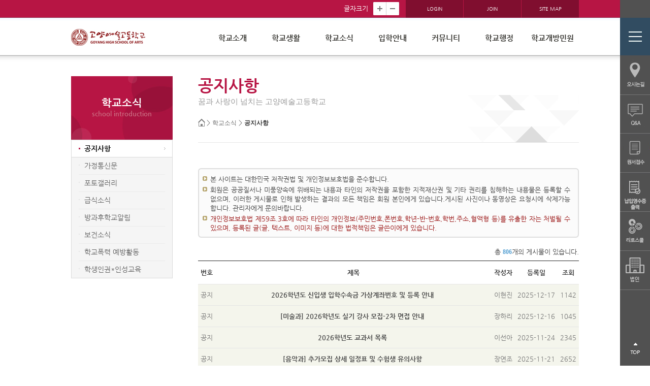

--- FILE ---
content_type: text/html
request_url: http://goarts.hs.kr/?act=board.list&code=1210&page=3
body_size: 28194
content:
<!DOCTYPE html>
<!--[if lte IE 6]><html dir="ltr"lang="ko-KR" class="ie6 lte-ie9 lte-ie8 lte-ie7 lte-ie6"><![endif]-->
<!--[if lte IE 7]><html dir="ltr"lang="ko-KR" class="ie7 lte-ie9 lte-ie8 lte-ie7"><![endif]-->
<!--[if IE 8]><html dir="ltr"lang="ko-KR" class="ie8 lte-ie9 lte-ie8"><![endif]-->
<!--[if IE 9]><html dir="ltr"lang="ko-KR" class="ie9 lte-ie9"><![endif]-->
<!--[if (gte IE 10)|!(IE)]><!-->
<html dir="ltr" lang="ko-KR"><!--<![endif]-->
	<head>
		<meta http-equiv="Content-Type" content="text/html; charset=euc-kr" />
		<meta http-equiv="X-UA-Compatible" content="IE=10" />
		<meta name="description" content="고양예술고등학교 홈페이지" />
		<meta name="keywords" content="고양예술고등학교, 학교홈페이지" />
		<meta name="author" content="니트로아이" />
		<meta name="language" content="ko" />
		<title>고양예술고등학교  - 공지사항 목록</title>
		<base href="http://goarts.hs.kr/hosts/goarts.hs.kr/">
		<link rel="stylesheet" href="/css/access/board_14059.css" type="text/css" />
		<link rel="stylesheet" href="commons/css/reset.css" />
		<link rel="stylesheet" href="commons/css/global.css" />
		<link rel="stylesheet" type="text/css" media="print" href="commons/css/print.css" />
		<script type="text/javascript" src='commons/js/jquery.js'></script>
		<script type="text/javascript" src='commons/js/site.js'></script>	
		<script type="text/javascript" src='commons/js/cycle.js'></script>	
		<script type="text/javascript" src='commons/js/jquery.cycle.2.js'></script>	
		<script type="text/javascript" src='commons/js/jquery.cycle.2.carousel.js'></script>	
		<script type="text/javascript" src='commons/js/jquery.cycle.2.swipe.js'></script>
		<script type="text/javascript" src='commons/js/fakeselect.js'></script>		
		<script type="text/javascript" src='commons/js/jquery-migrate-1.2.1.js'></script>
		
	<script type="text/javascript" src="/js/lib/jquery-1.3.2.min.js"></script>
	<script type="text/javascript" src="/js/lib/jquery.validate.min.js"></script>
	<script type="text/javascript" src="/js/lib/jquery.pngFix.pack.js"></script>
	<script type="text/javascript" src="/js/lib/jquery.blockUI.js"></script>
	<script type="text/javascript" src="/js/lib/jquery.cookie.js"></script>
	<script type="text/javascript" src="/js/lib/jquery.ba-url.min.js"></script>
	<script type="text/javascript" src="/js/lib/jquery.clipboard.min.js"></script>

	<script type="text/javascript" src="/js/ewut.ReferenceData.js"></script>
	<script type="text/javascript" src="/js/ewut.HtmlGenerator.js"></script>
	<script type="text/javascript" src="/js/ewut.AdvanceInput.js"></script>
	<script type="text/javascript" src="/js/ewut.AccessbilityUI.js"></script>
	<script type="text/javascript" src="/js/ewut.contextmenu.js"></script>
	<script type="text/javascript" src="/js/ewut.Anchor.js"></script>
	<script type="text/javascript" src="/js/ewut.Filter.js"></script>
	<script type="text/javascript" src="/js/ewut.ImageUtil.js"></script>
	<script type="text/javascript" src="/js/ewut.FormUtil.js"></script>
	<script type="text/javascript" src="/js/ewut.Validate.js"></script>

	<script type="text/javascript">

	var _gaq = _gaq || [];
	_gaq.push(['_setAccount', 'UA-18458777-1']);
	_gaq.push(['_setDomainName', 'none']);
	_gaq.push(['_setAllowLinker', true]);
	_gaq.push(['_trackPageview']);

	(function() {
	var ga = document.createElement('script'); ga.type = 'text/javascript'; ga.async = true;
	ga.src = ('https:' == document.location.protocol ? 'https://ssl' : 'http://www') + '.google-analytics.com/ga.js';
	var s = document.getElementsByTagName('script')[0]; s.parentNode.insertBefore(ga, s);
	})();

	function setPng24(obj) {
		obj.width=obj.height=1;
		obj.className=obj.className.replace(/\bpng24\b/i,'');
		obj.style.filter = "progid:DXImageTransform.Microsoft.AlphaImageLoader(src='"+ obj.src +"',sizingMethod='image');"
		obj.src='';
		return '';
	}

	</script>
		<script type="text/javascript" src="commons/js/subTemplate.js"></script>
		
		<!--[if lt IE 9]>
			<script src="commons/js/html5shiv.js"></script>
		<![endif]-->
		
		<SCRIPT LANGUAGE="JavaScript">
			<!--
			function na_open_window(name, url, left, top, width, height, toolbar, menubar, statusbar, scrollbar, resizable)
			{
			  toolbar_str = toolbar ? 'yes' : 'no';
			  menubar_str = menubar ? 'yes' : 'no';
			  statusbar_str = statusbar ? 'yes' : 'no';
			  scrollbar_str = scrollbar ? 'yes' : 'no';
			  resizable_str = resizable ? 'yes' : 'no';
			
			  cookie_str = document.cookie;
			  cookie_str.toString();
			
			  pos_start  = cookie_str.indexOf(name);
			  pos_end    = cookie_str.indexOf('=', pos_start);
			
			  cookie_name = cookie_str.substring(pos_start, pos_end);
			
			  pos_start  = cookie_str.indexOf(name);
			  pos_start  = cookie_str.indexOf('=', pos_start);
			  pos_end    = cookie_str.indexOf(';', pos_start);
			  
			  if (pos_end <= 0) pos_end = cookie_str.length;
			  cookie_val = cookie_str.substring(pos_start + 1, pos_end);
			  if (cookie_name == name && cookie_val  == "done")
			    return;
			
			  window.open(url, name, 'left='+left+',top='+top+',width='+width+',height='+height+',toolbar='+toolbar_str+',menubar='+menubar_str+',status='+statusbar_str+',scrollbars='+scrollbar_str+',resizable='+resizable_str);
			}
			//-->
		</SCRIPT>
	</head>
	<body id="sub_page">
		<header id="header">
			<div class="header_in">
	<div class="t_quick">
		<dl id='screenSize' class="t_quick_list float_wrap">
			<dt>글자크기</dt>
			<dd>
				<a href="/?act=board.list&amp;code=1210&amp;page=3#screenSize" class="zoom" name="in">
					<img alt="확대" src="commons/images/site/zoom_in.jpg" />
				</a>
			</dd>
			<dd>
				<a href="/?act=board.list&amp;code=1210&amp;page=3#screenSize" class="zoom" name="out">
					<img alt="축소" src="commons/images/site/zoom_out.jpg" />
				</a>
			</dd>
		</dl>
		<!-- //effect01 끝 -->
		<div class="effect02">
			<ul>
				
				<li><a href="/?act=member.login">LOGIN</a></li>
				<li><a href="/?act=member.clause">JOIN</a></li>
				
				<li><a href="/?act=sitemap" target="_self">SITE MAP</a></li>
			</ul>
		</div>
	</div>
</div>
			<!-- // header_in -->
			<div class="mobi_box">
				<div class="mobi_in_box">
					<div class="gnb_wrap float_wrap">
						<h1 class="logo">
							<a href="/" target="_self">
								<img src="commons/images/site/logo.jpg" alt="고양예술고등학교" />
							</a>
						</h1>
						<nav id="gnb">
								<ul class="nav-menu float_wrap">
		
		<li class="nav-item">
			<a href="/?act=doc&amp;mcode=1010"  target="_self"  >학교소개</a>
						<div class="sub-nav">
				<ul class="sub-nav-group">
									<li><a href="/?act=doc&amp;mcode=1010"  >건학이념</a></li>
									<li><a href="/?act=doc&amp;mcode=1015"  >학교장경영관</a></li>
									<li><a href="/?act=doc&amp;mcode=1016"  >학교장인사말</a></li>
									<li><a href="/?act=doc&amp;mcode=1012"  >학교상징</a></li>
									<li><a href="/?act=doc&amp;mcode=1013"  >학교연혁</a></li>
									<li><a href="/?act=doc&amp;mcode=1014"  >학교현황</a></li>
									<li><a href="/?act=doc&amp;mcode=1017"  >교직원현황</a></li>
									<li><a href="/?act=doc&amp;mcode=1024"  >건물배치도</a></li>
									<li><a href="/?act=doc&amp;mcode=1020"  >오시는길</a></li>
									<li><a href="https://www.schoolinfo.go.kr/ei/ss/Pneiss_b01_s0.do?GS_CD=S090005418"  target="_blank"  >학교알리미</a></li>
								</ul>
			</div>
					</li>
		
		<li class="nav-item">
			<a href="/?act=calendar.main&amp;mcode=1110"  target="_self"  >학교생활</a>
						<div class="sub-nav">
				<ul class="sub-nav-group">
									<li><a href="/?act=calendar.main&amp;mcode=1110"  target="_self"  >학사일정</a></li>
									<li><a href="/?act=doc&amp;mcode=1118"  >학교교육계획</a></li>
									<li><a href="/?act=doc&amp;mcode=1111"  >학교제규정</a></li>
									<li><a href="/?act=board.list&amp;code=1122"  >봉사활동안내</a></li>
									<li><a href="/?act=board.list&amp;code=1123"  >장학제도</a></li>
									<li><a href="/?act=doc&amp;mcode=112410"  target="_self"  >예문원(기숙사)</a></li>
								</ul>
			</div>
					</li>
		
		<li class="nav-item">
			<a href="/?act=board.list&amp;code=1210"  target="_self"  >학교소식</a>
						<div class="sub-nav">
				<ul class="sub-nav-group">
									<li><a href="/?act=board.list&amp;code=1210"  >공지사항</a></li>
									<li><a href="/?act=board.list&amp;code=1211"  >가정통신문</a></li>
									<li><a href="/?act=gallery.list&amp;code=1214"  >포토갤러리</a></li>
									<li><a href="/?act=board.list&amp;code=1216"  >급식소식</a></li>
									<li><a href="/?act=board.list&amp;code=1217"  >방과후학교알림</a></li>
									<li><a href="/?act=board.list&amp;code=1220"  >보건소식</a></li>
									<li><a href="/?act=board.list&amp;code=1221"  >학교폭력 예방활동</a></li>
									<li><a href="/?act=board.list&amp;code=1222"  >학생인권*인성교육</a></li>
								</ul>
			</div>
					</li>
		
		<li class="nav-item">
			<a href="/?act=doc&amp;mcode=142815"  target="_self"  >입학안내</a>
						<div class="sub-nav">
				<ul class="sub-nav-group">
									<li><a href="/?act=doc&amp;mcode=142815"  target="_self"  >입학</a></li>
									<li><a href="/?act=doc&amp;mcode=142713"  target="_self"  >전·편입학</a></li>
									<li><a href="/?act=doc&amp;mcode=1422"  >학교홍보영상</a></li>
									<li><a href="/?act=doc&amp;mcode=1419"  >학교요람</a></li>
								</ul>
			</div>
					</li>
		
		<li class="nav-item">
			<a href="/?act=board.list&amp;code=1312"  target="_self"  >커뮤니티</a>
						<div class="sub-nav">
				<ul class="sub-nav-group">
									<li><a href="/?act=council.list&amp;code=1315"  >상담게시판</a></li>
									<li><a href="/?act=board.list&amp;code=1314"  >Q &amp; A</a></li>
									<li><a href="/?act=council.list&amp;code=1318"  >성희롱·성폭력 사이버 신고센터</a></li>
									<li><a href="/?act=council.list&amp;code=1319"  >학교 폭력 사이버 신고센터</a></li>
								</ul>
			</div>
					</li>
		
		<li class="nav-item">
			<a href="/?act=board.list&amp;code=1510"  target="_self"  >학교행정</a>
						<div class="sub-nav">
				<ul class="sub-nav-group">
									<li><a href="/?act=board.list&amp;code=1510"  >행정공지</a></li>
									<li><a href="/?act=doc&amp;mcode=151110"  target="_self"  >학교운영위원회</a></li>
									<li><a href="/?act=board.list&amp;code=1517"  >학교평가자료</a></li>
									<li><a href="/?act=board.list&amp;code=1515"  >학교행정정보공개</a></li>
									<li><a href="/?act=board.list&amp;code=1516"  >예·결산보고</a></li>
									<li><a href="/?act=board.list&amp;code=1513"  >각종양식</a></li>
									<li><a href="/?act=board.list&amp;code=1514"  >Q &amp; A</a></li>
									<li><a href="/?act=board.list&amp;code=151810"  target="_self"  >정보공개</a></li>
									<li><a href="/?act=board.list&amp;code=1521"  >계약 내역 공개</a></li>
									<li><a href="/?act=board.list&amp;code=151910"  target="_self"  >법인</a></li>
								</ul>
			</div>
					</li>
		
		<li class="nav-item">
			<a href="/?act=board.list&amp;code=20"  >학교개방민원</a>
						<div class="sub-nav">
				<ul class="sub-nav-group">
									<li><a href="/?act=board.list&amp;code=2010"  >학교시설사용                              규칙</a></li>
									<li><a href="/?act=board.list&amp;code=2011"  >학교시설 민원 창구</a></li>
									<li><a href="/?act=board.list&amp;code=2012"  >학교시설 개방 현황 게시</a></li>
									<li><a href="/?act=board.list&amp;code=2013"  >학교시설 개방 실적</a></li>
								</ul>
			</div>
					</li>
	</ul>
						</nav>
					</div>
					<script>mainGnb();</script>
					<!-- // gnb_wrap // -->
				</div>
				<!-- // mobi_in_box -->
			</div>
			<!-- // mobi_box -->
		</header>
		<!-- //header 영역 끝 부분입니다 -->

		<!-- content 시작 -->
		<section id="content">
			<div class="sub_wrap">
				<div class="content_sub">
					 
					
					<!-- <div class="sub_viasul">
						<img src="commons/images/site/sub_viasul.jpg" alt="꿈과 사랑이 넘치는 고양예술고등학교 goyang high school of arts school  introduction" />
					</div> -->
					<article class="sbuject">
						<p class="location">
							<a href="/">
								<img src="commons/images/site/homebg.jpg" alt="#" />
							</a>
							<a href="/?main" class="home">Home</a> > <a href="/?act=board.list&amp;code=1210" >학교소식</a> > <a href="/?act=board.list&amp;code=1210"  class="last">공지사항</a>
						</p>
						<h2 id="tmpDocTitle" class="cont_sbj">공지사항</h2>
						<p class="small_tit">꿈과 사랑이 넘치는 고양예술고등학교</p>
					</article>
					<!---------------- /*내용 입력 부분*/ ------------->
					<div class="cont_in">
						<script type="text/javascript" src="/js/module/board.list.js"></script>
<noscript><p>이 페이지는 자바스크립트가 지원되지 않는 브라우저에서 일부 기능이 제대로 작동하지 않습니다.</p></noscript>

<div id="subContent">

	
	
	

	<div class="subPage">
		<div class="board">

			
			
								<div id="licenseBoard">

						<div id="licenseTop">
							<div id="licenseTopRight">
							</div>
						</div>
						<div class="content">
							<ul>
								<li>본 사이트는 대한민국 저작권법 및 개인정보보호법을 준수합니다.</li>
								<li>회원은 공공질서나 미풍양속에 위배되는 내용과 타인의 저작권을 포함한 지적재산권 및 기타 권리를 침해하는 내용물은 등록할 수 없으며, 이러한 게시물로 인해 발생하는 결과의 모든 책임은 회원 본인에게 있습니다.게시된 사진이나 동영상은 요청시에 삭제가능합니다. 관리자에게 문의바랍니다.</li>
                                <li><em>개인정보보호법 제59조.3호에 따라 타인의 개인정보(주민번호,폰번호,학년-반-번호,학번,주소,혈액형 등)를 유출한 자는 처벌될 수 있으며, 등록된 글(글, 텍스트, 이미지 등)에 대한 법적책임은 글쓴이에게 있습니다.</em></li>
                                
							</ul>
						</div>
						<div id="licenseBottom">
							<div id="licenseBottomRight">
							</div>
						</div>
					 
					</div> 
			<!-- 개인정보보호법 준수 -->



			<div class="boardInfo">
				

				<div class="infoleft">총 <strong>806</strong>개의 게시물이 있습니다.</div>
			</div>

			<div class="boardListForm" >
				<table class="boardList" border="1" cellspacing="0" summary="공지사항 게시물 총806건, 81페이지 중 3페이지입니다. 한 페이지에 10건씩의 게시물이 출력됩니다">
					<caption>공지사항 게시판 (3/81)</caption>
					<thead>
						<tr class="top">
							<th scope="col" class="num">번호</th>
							
							<th scope="col" class="title">제목</th>
							
							<th scope="col" class="author">작성자</th>
							<th scope="col" class="date">등록일</th>
							<th scope="col" class="count last">조회</th>
						</tr>
					</thead>
					<tbody>
					
						
						<tr class="notice">
							<td>공지</td>
							
							<td class="title"><a href="/?act=board.read&amp;code=1210&amp;page=3&amp;num=787&amp;id=1878"><b>2026학년도 신입생 입학수속금 가상계좌번호 및 등록 안내</b></a><span class="replyNum"></span></td>
							
							<td>이현진</td>
							<td>2025-12-17</td>
							<td>1142</td>
						</tr>
						
						<tr class="notice">
							<td>공지</td>
							
							<td class="title"><a href="/?act=board.read&amp;code=1210&amp;page=3&amp;num=787&amp;id=1877"><b>[미술과] 2026학년도 실기 강사 모집-2차 면접 안내</b></a><span class="replyNum"></span></td>
							
							<td>장하리</td>
							<td>2025-12-16</td>
							<td>1045</td>
						</tr>
						
						<tr class="notice">
							<td>공지</td>
							
							<td class="title"><a href="/?act=board.read&amp;code=1210&amp;page=3&amp;num=787&amp;id=1867"><b>2026학년도 교과서 목록</b></a><span class="replyNum"></span></td>
							
							<td>이선아</td>
							<td>2025-11-24</td>
							<td>2345</td>
						</tr>
						
						<tr class="notice">
							<td>공지</td>
							
							<td class="title"><a href="/?act=board.read&amp;code=1210&amp;page=3&amp;num=787&amp;id=1866"><b>[음악과] 추가모집 상세 일정표 및 수험생 유의사항</b></a><span class="replyNum"></span></td>
							
							<td>장연조</td>
							<td>2025-11-21</td>
							<td>2652</td>
						</tr>
						
						<tr class="notice">
							<td>공지</td>
							
							<td class="title"><a href="/?act=board.read&amp;code=1210&amp;page=3&amp;num=787&amp;id=1858"><b>[음악과] 2026학년도 추가모집 안내</b></a><span class="replyNum"></span></td>
							
							<td>장연조</td>
							<td>2025-10-28</td>
							<td>4413</td>
						</tr>
						
						<tr class="notice">
							<td>공지</td>
							
							<td class="title"><a href="/?act=board.read&amp;code=1210&amp;page=3&amp;num=787&amp;id=1856"><b>2026학년도 고양예고 신입생 대상 안내자료</b></a><span class="replyNum"></span></td>
							
							<td>방대한</td>
							<td>2025-10-27</td>
							<td>9523</td>
						</tr>
						
						<tr class="notice">
							<td>공지</td>
							
							<td class="title"><a href="/?act=board.read&amp;code=1210&amp;page=3&amp;num=787&amp;id=1805"><b>2025학년도 학교운영계획</b></a><span class="replyNum"></span></td>
							
							<td>이선아</td>
							<td>2025-03-20</td>
							<td>6874</td>
						</tr>
						
					
						
						<tr class="bg2">
							<td>786</td>
							
							<td class="title"><a href="/?act=board.read&amp;code=1210&amp;page=3&amp;num=786&amp;id=1866">[음악과] 추가모집 상세 일정표 및 수험생 유의사항</a><span class="replyNum"></span> </td>
							
							<td>장연조</td>
							<td>2025-11-21</td>
							<td>2652</td>
						</tr>
						
						<tr class="bg1">
							<td>785</td>
							
							<td class="title"><a href="/?act=board.read&amp;code=1210&amp;page=3&amp;num=785&amp;id=1865">[음악과] 2026학년도 실기강사 모집공고</a><span class="replyNum"></span> </td>
							
							<td>이현수</td>
							<td>2025-11-21</td>
							<td>4850</td>
						</tr>
						
						<tr class="bg2">
							<td>784</td>
							
							<td class="title"><a href="/?act=board.read&amp;code=1210&amp;page=3&amp;num=784&amp;id=1864">2026학년도 고양예술고등학교 신입생 추가모집 안내</a><span class="replyNum"></span> </td>
							
							<td>방대한</td>
							<td>2025-11-14</td>
							<td>2347</td>
						</tr>
						
						<tr class="bg1">
							<td>783</td>
							
							<td class="title"><a href="/?act=board.read&amp;code=1210&amp;page=3&amp;num=783&amp;id=1863">2025 지연연계 프로젝트 수업, '다섯 색, 하나의 예술' 보도자료</a><span class="replyNum"></span> </td>
							
							<td>신희문</td>
							<td>2025-11-10</td>
							<td>604</td>
						</tr>
						
						<tr class="bg2">
							<td>782</td>
							
							<td class="title"><a href="/?act=board.read&amp;code=1210&amp;page=3&amp;num=782&amp;id=1861">2025학년도 고양예고 도서관 도서구입목록 </a><span class="replyNum"></span> </td>
							
							<td>고예진</td>
							<td>2025-11-06</td>
							<td>753</td>
						</tr>
						
						<tr class="bg1">
							<td>781</td>
							
							<td class="title"><a href="/?act=board.read&amp;code=1210&amp;page=3&amp;num=781&amp;id=1860">2026학년도 신입생 대상 장학생 선정 안내문</a><span class="replyNum"></span> </td>
							
							<td>방대한</td>
							<td>2025-11-04</td>
							<td>1673</td>
						</tr>
						
						<tr class="bg2">
							<td>780</td>
							
							<td class="title"><a href="/?act=board.read&amp;code=1210&amp;page=3&amp;num=780&amp;id=1859">2025학년도 운영 성과 및 학교 만족도 조사</a><span class="replyNum"></span> </td>
							
							<td>고예진</td>
							<td>2025-10-31</td>
							<td>837</td>
						</tr>
						
						<tr class="bg1">
							<td>779</td>
							
							<td class="title"><a href="/?act=board.read&amp;code=1210&amp;page=3&amp;num=779&amp;id=1858">[음악과] 2026학년도 추가모집 안내</a><span class="replyNum"></span> </td>
							
							<td>장연조</td>
							<td>2025-10-28</td>
							<td>4413</td>
						</tr>
						
						<tr class="bg2">
							<td>778</td>
							
							<td class="title"><a href="/?act=board.read&amp;code=1210&amp;page=3&amp;num=778&amp;id=1857">2026학년도 대학수학능력시험 수험생 유의사항</a><span class="replyNum"></span> </td>
							
							<td>윤승노</td>
							<td>2025-10-28</td>
							<td>917</td>
						</tr>
						
						<tr class="bg1">
							<td>777</td>
							
							<td class="title"><a href="/?act=board.read&amp;code=1210&amp;page=3&amp;num=777&amp;id=1856">2026학년도 고양예고 신입생 대상 안내자료</a><span class="replyNum"></span> </td>
							
							<td>방대한</td>
							<td>2025-10-27</td>
							<td>9523</td>
						</tr>
						
						
					</tbody>
				</table>
			</div>
			
			<!-- 페이징 및 버튼 시작 -->
			<div class="boardNavigation">
				<div class="pagination">
					<a href="/?act=board.list&amp;code=1210&amp;page=1"><img src="/image/access/board/goartshs/p_ddprev_btn.jpg" alt="처음 페이지" /></a> <a href="/?act=board.list&amp;code=1210&amp;page=1"><img src="/image/access/board/goartshs/p_prev_btn.jpg" alt="이전 페이지" /></a> <a href="/?act=board.list&amp;code=1210&amp;page=1">1</a> <a href="/?act=board.list&amp;code=1210&amp;page=2">2</a> <strong>3</strong> <a href="/?act=board.list&amp;code=1210&amp;page=4">4</a> <a href="/?act=board.list&amp;code=1210&amp;page=5">5</a> <a href="/?act=board.list&amp;code=1210&amp;page=6">6</a> <a href="/?act=board.list&amp;code=1210&amp;page=7">7</a> <a href="/?act=board.list&amp;code=1210&amp;page=8">8</a> <a href="/?act=board.list&amp;code=1210&amp;page=9">9</a> <a href="/?act=board.list&amp;code=1210&amp;page=10">10</a> <a href="/?act=board.list&amp;code=1210&amp;page=11"><img src="/image/access/board/goartshs/p_next_btn.jpg" alt="다음 페이지" /></a> <a href="/?act=board.list&amp;code=1210&amp;page=81"><img src="/image/access/board/goartshs/p_ddnext_btn.jpg" alt="마지막 페이지" /></a> 
				</div>

				
			</div>
			<!-- 페이징 및 버튼 끝 -->
			<div class="inforight search float_wrap">
				<form title="게시물 검색" action="/?act=board.list&amp;code=1210" method="get" class="boardSearchForm" name="searchform">
					<input type="hidden" name="act" value="board.list" />
					<input type="hidden" name="code" value="1210" />
					<input type="hidden" name="mcode" value="1210" />
					<!--<input type="hidden" name="ch" value="sub" />-->
					<fieldset>
						<legend>게시물 검색</legend>
						<label class="hidden_word" for="infoSel">검색조건</label>
						<select id="infoSel" name="key" title="항목선택">
							<option value="str_name" selected="selected">글쓴이</option>
							<option value="str_title" >제목</option>
						</select>
						<label class="hidden_word" for="seIn">검색어입력</label><input id="seIn" class="inputtxt" type="text" title="검색어 입력" name="search" value="" />
						<span class="button02 smallarrowIcon">
							<input type="submit" value="검색" title="검색" />
						</span>
					</fieldset>
				</form>
			</div>
			<!-- <div class="personal float_wrap">
				<h5>
					<img src="commons/images/site/pro_s_img.jpg" alt="" />
				</h5>
				<ul class="presonal_list">
					<li>본 사이트는 대한민국 저작권법 및 개인정보보호법을 준수합니다.</li>
					<li>본문 또는 첨부파일 내에 저작권을 침해하는 내용을 게시하지 마시기 바랍니다.</li>
					<li>개인정보가 노출되 수 있습니다. 개인정보가 포함된 자료는 올리지 마시기 바랍니다.</li>
				</ul>
			</div> -->
			

			

		</div>
	</div>
</div>

					</div>
					<!---------------- /*내용 입력 부분*/ ------------->
				</div>
				<!-- //content_sub -->
				<aside class="lnb">
					<div class="tit">
	<h2>학교소식</h2>
	<span>school  introduction</span>
</div>

<div class="left_nav">
	
	<ul>
		
		<li class="selected"><a href="/?act=board.list&amp;code=1210" target="">공지사항</a>
			
		</li>
		
		<li class=""><a href="/?act=board.list&amp;code=1211" target="">가정통신문</a>
			
		</li>
		
		<li class=""><a href="/?act=gallery.list&amp;code=1214" target="">포토갤러리</a>
			
		</li>
		
		<li class=""><a href="/?act=board.list&amp;code=1216" target="">급식소식</a>
			
		</li>
		
		<li class=""><a href="/?act=board.list&amp;code=1217" target="">방과후학교알림</a>
			
		</li>
		
		<li class=""><a href="/?act=board.list&amp;code=1220" target="">보건소식</a>
			
		</li>
		
		<li class=""><a href="/?act=board.list&amp;code=1221" target="">학교폭력 예방활동</a>
			
		</li>
		
		<li class=""><a href="/?act=board.list&amp;code=1222" target="">학생인권*인성교육</a>
			
		</li>
		
	</ul>
	
</div>
				</aside>
				<!-- // left_nav -->
			</div>
			<!-- // sub_wrap -->
		</section>
		<!-- //content -->
		<div class="quick_bar">
			<ul>
	<li>
		<img src="commons/images/site/quick_menu00.jpg" alt="퀵메뉴" />
	</li>
	<!--<li>
		<a href="http://elleschooluniform.co.kr/product/search.html?view_type=&supplier_code=&keyword=%EA%B3%A0%EC%96%91%EC%98%88%EC%88%A0" target="_blank"> <img src="commons/images/site/quick_menu04.png" alt="Elle 2017 학교선정 학생복" /> </a>
	</li>-->
	<li>
		<a href="/?act=doc&mcode=1020" target="_self"> <img src="commons/images/site/quick_menu01.jpg" alt="오시는길" /> </a>
	</li>
	<li>
		<a href="/?act=board.list&code=1314" target="_self"> <img src="commons/images/site/quick_menu02.jpg" alt="Q & A" /> </a>
	</li>
	<li>
		<a href="http://www.uwayapply.com" target="_new"> <img src="commons/images/site/quick_menu03.jpg" alt="원서접수" /> </a>
	</li>
	<li>
		<a href="https://school.educate.kr/school_fee/goarts" target="_new"> <img src="commons/images/site/quick_menu04.jpg" alt="납입영수증 출력" /> </a>
	</li>
	<li>
		<a href="https://goarts.riroschool.kr/" target="_new"> <img src="commons/images/site/quick_menu06.jpg" alt="리로스쿨" /> </a>
	</li>
		<li>
		<a href="http://goarts.hs.kr/?act=board.list&code=151910" target="_new"> <img src="commons/images/site/quick_menu07.jpg" alt="법인" /> </a>
	</li>
<!--
	<li>
		<a href="/hosts/goarts.hs.kr/2017_school_hongbo.mp4" target="_new"> <img src="commons/images/site/quick_menu05.jpg" alt="학교 홍보 동영상" /> </a>
	</li>
-->
</ul>
<div class="quick_top">
	<a href="/"> <img src="commons/images/site/quick_top.jpg" alt="TOP" /> </a>
</div>
		</div>
		<!-- footer 시작 -->			
		<footer id="footer">
			<div class="footer_in">
				<p class="f_logo">
	<img src="commons/images/site/foot_logo.jpg" alt="고양예술고등학교" />
</p>
<ul class="effect01">
	<li>
		<a href="/?act=doc.info" target="_self">개인정보처리방침</a>
	</li>
	<li>
		<a href="http://www.nitroeye.co.kr/ewut_new/html/popup/mail_reject.htm" class="popup">이메일주소무단수집거부</a>
	</li>
	
</ul>
<p class="effect02">
	<span class="f_tit">오시는길</span>(우10228  ) 경기 고양시 일산서구 덕이로172번길 4-39 고양예술고등학교
</p>
<p class="effect03">
	<span class="f_tit">대표번호</span>031-929-0700(09:00~17:00) <span class="f_tit">팩스</span>교무실 031-922-9059(09:00~17:00) / 행정실 031-922-9048(09:00~17:00)
</p>
<p class="effect04">COPYRIGHT (C) 2016 고양예술고등학교 ALL RIGHT RESERVED.</p>
				<div class="foot_select">
					<h3 class="hidden_word">가족사이트 바로가기</h3>
					<div class="mgn_b5">
						<label for="search_f" class="hidden_word">가족사이트 바로가기 선택</label>
						<select name="" class="top_select in_length170" id="search_f">
							<option value="" selected="selected">Family Site</option>
							<option value="#">이동하기</option>
							<option value="#">이동하기</option>
							<option value="#">이동하기</option>
							<option value="#">이동하기</option>
						</select>
						<a href="/?act=board.list&amp;code=1210&amp;page=3#" onclick="window.open(jQuery('#search_f option:selected').val());" title="새창열림">
							<img src="commons/images/site/select_go_btn.jpg" alt="확인"/>
						</a>
					</div>
				</div>
			</div>
			<!-- //footer_in -->
		</footer>
		<!-- //footer -->
	</body>

<script type="text/javascript" src='commons/js/jquery.js'></script>
<script type="text/javascript" src='commons/js/site.js'></script>	
<script type="text/javascript" src='commons/js/cycle.js'></script>	
<script type="text/javascript" src='commons/js/jquery.cycle.2.js'></script>	
<script type="text/javascript" src='commons/js/jquery.cycle.2.carousel.js'></script>	
<script type="text/javascript" src='commons/js/jquery.cycle.2.swipe.js'></script>	
<script type="text/javascript" src='commons/js/fakeselect.js'></script>
<script type="text/javascript" src='commons/js/jquery-migrate-1.2.1.js'></script>

</html>


--- FILE ---
content_type: text/css
request_url: http://goarts.hs.kr/css/access/board_14059.css
body_size: 27685
content:
@charset "euc-kr";

/* 이웃닷컴(e-wut.com) 
웹 퍼블리싱 
작업자:이승희,김동우,김은정 */
/*리스트 앞에 불릿*/
.ol_board {
	margin-left:10px;
	padding-left:auto;
	list-style-type:decimal;
	}
.ol_board li {
	margin-left:30px;
	padding-left:auto;
	list-style-type:decimal;
	}
.ul_board {
	margin-left:10px;
	padding-left:auto;
	list-style-type:square;
	}
.ul_board li {
	margin-left:30px;
	padding-left:auto;
	list-style-type:square;
	}
/* 게시판 */
.board {
	text-align:left;
	}
.boardList, .boardList td, .boardList th {
	border:0;
	}
/*
.boardListForm .boardList, .boardListForm td, .boardListForm th {
	border:0;
	}*/
.board fieldset{ 
	
	}
.board .boardCaption {
	margin-bottom:10px;
	}
.board .boardSkip {
	display:block;
	visibility:hidden;
	position:absolute;
	padding:0;
	margin:0;
	width:0;
	height:0;
	line-height:0;
	}

ul.adminWarnning {
	margin-bottom:15px;
	padding-left:10px;
	color:#9A1515;
	}

/*게시판 저작권 신고관련*/
div#licenseBoard{
		width:100%;
		margin:0px;
		padding:0px;
		margin-bottom:20px;
	}
	div#licenseBoard div.content {
		border-left:2px solid #dedede;
		border-right:2px solid #dedede;
	}
	div#licenseBoard ul{
		clear:both;
		width:100%;
		margin:0px;
		padding:0px;
		overflow:hidden;
		background:#fbfbfb;
	}
	div#licenseBoard ul li{
		width:95%;
		background:url(/image/access/board/licenseDot.gif) no-repeat left 3px;
		margin-top:3px;
		margin-left:7px;
		padding-left:15px;
		font-size:1em;
		list-style-type:none;
		line-height:18px;
		text-align:justify;
	}
	div#licenseTop{
		width:100%;
		height:10px;
		overflow:hidden;
		background:url(/image/access/board/licenseTopLeft.gif) no-repeat left top;
	}
	div#licenseTopRight{
		float:right;
		width:10px;
		height:10px;
		overflow:hidden;
		background:url(/image/access/board/licenseTopRight.gif) no-repeat left top;
	}
	div#licenseBottom{
		width:100%;
		height:10px;
		overflow:hidden;
		background:url(/image/access/board/licenseBottomLeft.gif) no-repeat left top;
	}
	div#licenseBottomRight{
		float:right;
		width:10px;
		height:10px;
		overflow:hidden;
		background:url(/image/access/board/licenseBottomRight.gif) no-repeat left top;
	}
	div#licenseBoard em {
		font-style:normal;
		color:#9A1515;
		}

/*게시판 공공누리 */
div#koglProcess{
		width:100%;
		margin:0px;
		padding:0px;
		margin-bottom:20px;
	}
	div#koglProcess div.content {
		border-left:2px solid #dedede;
		border-right:2px solid #dedede;
	}
	div#koglProcess ul{
		clear:both;
		width:100%;
		margin:0px;
		padding:0px;
		overflow:hidden;
		background:#fbfbfb;
	}
	div#koglProcess ul li{
		width:95%;
		background:url(/image/access/board/licenseDot.gif) no-repeat left 3px;
		margin-top:3px;
		margin-left:7px;
		padding-left:15px;
		font-size:1em;
		list-style-type:none;
		line-height:18px;
		text-align:justify;
	}
	div#koglProcessTop{
		width:100%;
		height:10px;
		overflow:hidden;
		background:url(/image/access/board/licenseTopLeft.gif) no-repeat left top;
	}
	div#koglProcessTopRight{
		float:right;
		width:10px;
		height:10px;
		overflow:hidden;
		background:url(/image/access/board/licenseTopRight.gif) no-repeat left top;
	}
	div#koglProcessBottom{
		width:100%;
		height:10px;
		overflow:hidden;
		background:url(/image/access/board/licenseBottomLeft.gif) no-repeat left top;
	}
	div#koglProcessBottomRight{
		float:right;
		width:10px;
		height:10px;
		overflow:hidden;
		background:url(/image/access/board/licenseBottomRight.gif) no-repeat left top;
	}
	div#koglProcess em {
		font-style:normal;
		color:#9A1515;
		}
.inforight.search {background-color:#f4f4f4; border:1px solid #ccc; padding:13px 0; text-align:center; margin-bottom:23px;}

/* 게시판 상단 정보 및 검색 시작 */
.boardInfo {
	position: relative; 
	margin-top:20px;
	margin-bottom:5px;
	}
.boardInfo .infoleft {
	text-align:right;
	margin-bottom:10px;
	}
	.boardInfo strong {
		color:#59a2d3;
		font:bold 0.92em "돋움", dotum;
		}
.boardInfo .inforight {
	float:right;
	}
.boardInfo .inforight label{
	visibility:visible;
	overflow:visible;
	position:absolute;
	width:0;
	height:0;
	line-height:0;
	font-size:0;
	}
	.boardInfo .inforight.search {
		width:280px;
		} 
	.boardSearchForm {
		margin:0;
		padding:0;
		}
	.boardSearchForm select {
		overflow:visible;
		margin-right:3px;
		font-size:1em;
		padding:5px 0;
		}
	.boardSearchForm input {
		overflow:visible;
		margin-right:3px;
		}
	.boardSearchForm fieldset {
		position: relative;
		border:0;
		}
	.boardSearchForm .inputtxt {
		width:258px;
		height:24px;
		padding:2px;
		font-size: 1em;
		border:#c0c0c0 1px solid; 
		}
	.boardSearchForm img {
		display:inline;
		float:left;
		margin-right:5px;
		padding-top:5px;
		}


.boardListForm {
	clear:both;
	line-height:normal;
	margin-bottom:25px;
	}
.boardListForm a {
	text-decoration: none;
	}
.boardListForm a:hover {
	color:#3d6a07;
	text-decoration:none;
	}
.boardListForm a:active {
	color:#3d6a07;
	text-decoration: underline;
	}
.boardListForm a:focus {
	color:#3d6a07;
	text-decoration: underline;
	}
.boardList {
	width:100%;
	border-top:1px solid #222;
	border-bottom:1px solid #222;
	}
	.boardList .top {
		}
.boardList th {
	font-weight:bold;
	color:#333;
	font-size:1em;
	text-align:center;
	white-space:nowrap;
	padding:15px 0;
	}
.boardList th.num , .boardList th.date {
	}
.boardList th.check , .boardList th.title , .boardList th.author , .boardList th.count {
	}
.boardList th.title {
	white-space:normal;
	}
.boardList tr.notice  {
	background:#f4f5ec;
	}
.boardList .last  {
	background:none;
	}
.boardList tr.bg01 {
	background:#f8f8f8;
	}
.boardList tr.bg02 {
	background:#fff;
	}
.boardList .re {
	display:block;
	padding-left:28px;
	height:15px;
	background:transparent url(/image/access/board/boardListReBg.gif) no-repeat left 1px;
	}
.re {
	display:block;
	padding-left:28px;
	height:14px;
	background:transparent url(/image/access/board/boardListReBg.gif) no-repeat left top;
	}
.boardList .notice .num, .boardList .notice .title {
	font-weight:bold;
	}
.boardList td {
	padding:13px 5px;
	font-weight:normal;
	text-align:center;
	color:#777777;
	white-space:nowrap;
	vertical-align:baseline;
	border-left:0;
	border-right:0;
	border-top:#e5e5e5 1px solid;
	}
	.boardList td.title {
		width:100%;
		white-space:normal;
		word-break:break-all;
		}
	.boardList td.icon {
		padding:0;
		margin:0;
		vertical-align:middle;
		}
	.boardList td.icon span {
		text-align:center;
		}
	.boardList .replyNum {
		color:#780000;
		font-size:0.92em;
		font-weight:bold;
		margin-left:5px;
		}
	.boardList .newIco {
		
		vertical-align:middle;
		}
	.photo .list .title {
		}
	.photo .list .cmtNum {
		color:#780000;
		font-weight:bold;
		font-size:0.9em;
		float:left;
		}

/* 버튼디자인 */
.button01 {
	float:left;
	margin-right:3px;
	height:21px;
	background:url(/image/access/board/buttonLeftBg.gif) no-repeat left top;
	}
	.button01 a {
		display:inline-block;
		height:17px;
		padding:4px 10px 0 10px;
		color:#fff;
		font-size:1em;
		cursor:pointer;
		background:url(/image/access/board/buttonRightBg.gif) no-repeat right top;
		}
	.button01 a:hover {
		text-decoration:none;
		}
	.button01 input {
		display:inline-block;
		overflow:visible;
		float:left;
		height:21px;
		margin:0;
		padding:0 10px 0 10px;
		color:#fff;
		font-size:1em;
		border:0;
		cursor:pointer;
		background:url(/image/access/board/buttonRightBg.gif) no-repeat right top;
		}
.button02 {
	cursor:pointer;
	}
	.button02 input {
		}
span.arrowIcon {
	display:inline-block;
	height:21px;
	cursor:pointer;
	}
	span.arrowIcon a {
		display:inline-block;
		}
	span.arrowIcon span {
		display:block;
		float:left;
		height:21px;
		padding-left:5px;
		background: url(/image/access/board/buttonIcon.gif) no-repeat left 3px;
		}
	span.arrowIcon input {
		display:inline-block;
		overflow:visible;
		}
span.smallarrowIcon {
	cursor:pointer;
	
	}
	span.smallarrowIcon span {
		display:block;

		}
	span.smallarrowIcon input {
		overflow:visible;
		display:inline;
		color:#fff;
		padding:0 10px;


		background: url(/image/access/board/buttonIcon.gif) no-repeat 4px 8px;
		}

	.inforight.search.float_wrap .button02.smallarrowIcon input {background-image:none; border:1px solid #222; background-color:#686868; padding:5px 20px;}
/* 게시판 리스트 뷰 시작 */
.boardListView {
	float:left;
	width:622px;
	margin-bottom:15px;
	}
	.boardListView h5 {
		display:none;
		}
	.boardListView .boardList {
		float:left;
		width:622px;
		border-collapse:collapse;
		border:0;
		background:none;
		}
	.boardListView .boardList th {
		padding-left:20px;
		color:#4d4d4d;
		font-weight:bold;
		vertical-align:middle;
		text-align:left;
		border:1px solid #e4e4e4;
		background:url(/image/access/board/boardListViewTitBg.gif) no-repeat 5px 50%;
		}
		.boardListView .boardList .club.title, .boardListView .boardList .club.data {
			width:15%;
			}
	.boardListView .boardList td {
		padding-left:10px;
		text-align:left;
		line-height:160%;
		white-space:normal;
		border:1px solid #e4e4e4;
		}
		.boardListView .boardList .left {
			float:left;
			}
		.boardListView .boardList .right {
			float:right;
			padding-right:5px;
			}


/* 명예의전당 시작 */
.boardHonor {
	float:left;
	width:606px;
	padding-left:16px;
	}
.boardHonor ul {
	float:left;
	width:100%;
	}
.boardHonor li {
	float:left;
	width:126px;
	margin-right:20px;
	padding-bottom:30px;
	}
	.boardHonor span {
		display:block;
		}
	.boardHonor .img {
		width:104px;
		height:112px;
		margin-bottom:7px;
		padding:11px;
		background:url(/image/access/board/boardHonorViewBg.gif);
		}
	.boardHonor .name {
		width:100px;
		margin:0 0 10px 10px;
		font-weight:bold;
		white-space:nowrap;
		text-overflow:ellipsis;
		}
	.boardHonor .class {
		margin-left:10px;
		}
	.boardHonor .title {
		float:left;
		width:100%;
		margin-bottom:15px;
		padding-bottom:5px;
		border-bottom:1px solid #cecece;
		}
	.boardHonor .content {
		float:left;
		width:100%;
		margin-bottom:10px;
		line-height:170%;
		}
	.boardHonor .honorThumb {
		float:left;
		width:170px;
		}
	.boardHonor .honorContent {
		float:left;
		width:390px;
		margin-top:10px;
		}


/* 글쓰기 글읽기 시작 */
.boardWrite , .boardWriteForm , .boardRead {
	width:100%;
	}
.boardWriteHeader , .boardReadHeader {
	border-bottom:1px solid #222;
	}
	.boardWriteHeader:after{
	content:' ';
	clear:both;
	display:block;
	visibility:hidden;
	}
	*+ html .boardWriteHeader{display:inline-block;}
	* html .boardWriteHeader{height:1%;}
	.boardWrite h4 , .boardRead h4 {
		display:none;
		visibility:visible;
		overflow:visible;
		position:static;
		width:auto;
		height:auto;
		padding-top:1px;
		line-height:100%;
		margin:0 0 4px 15px;
		}
	.boardWrite	.infoArea , .boardRead .infoArea {
		width:100%;
		padding:16px 0 10px 0px;
		border-top:1px solid #222;
		
		}
	.boardRead .infoArea:after{
	content:' ';
	clear:both;
	display:block;
	visibility:hidden;
	}
	*+ html .boardRead .infoArea{display:inline-block;}
	* html .boardRead .infoArea{height:1%;}
	.boardWrite	.infoArea dl label, .boardRead .infoArea label{
		margin-top:3px;
		}
	.boardWrite	.infoArea dl, .boardRead .infoArea dl {
		float:left;
		}
		.boardWrite	.infoArea .title {
			float:left;
			margin:0 15px 10px 0;
			}
			.boardWrite	.infoArea .title .inputtxt {
				width:300px;
				}
		.boardWrite .infoArea .info {
			width:250px;
			margin:0 20px 10px 0;
			}
		 .boardRead .infoArea .infoPre {
			width:100%;
			margin-bottom:7px;
			padding-bottom:7px;
			border-bottom:1px solid #c3c3c3;
			}
	.boardWrite .infoArea dl dt {
		display:inline;
		float:left;
		width:60px;
		padding-top:3px;
		font-weight:bold;
		text-align:center;
		}
	.boardWrite .infoArea dl dd {
		float:left;
		}
	.boardRead .infoArea dl dt {
		display:inline;
		float:left;
		font-weight:bold;
		margin-right:9px;
		padding:3px 12px 0 0;
		background: url(/image/access/board/boardReadTitBg.gif) no-repeat right 4px;
		}
	.boardRead .infoArea dl dd {
		float:left;
		width:200px;
		}

		.boardRead .infoArea dl dd.title {
			float:left;
			width:480px;
			}
	.boardWrite .infoArea .inputtxt {
		width:180px;
		padding:2px;
		font-size: 1em;
		border: #c0c0c0 1px solid; 
		}
	.boardWrite .boardleft {
		display:inline;
		float:left;
		margin-bottom:5px;
		margin-left:6px;
		padding-left:17px;
		font-size:0.92em;
		background:transparent url(/image/access/board/boardWriteFile.gif) no-repeat left top;
		}
.boardWriteBody {
	clear:both;
	margin-bottom:15px;
	}
	.boardWriteBody textarea {
		overflow:auto;
		width:597px;
		height:450px;
		border:1px solid #b2b2a6;
		font-size:1em;
		color:#666;
		}
.boardWriteFooter {
	float:left;
	width
	}
	.boardWriteFooter object {
		float:left;
		width:450px;
		margin-right:15px;
		}
	.boardWriteFooter .writerBtn {
		float:left;
		width:135px;
		}
	.boardWriteFooter .writerBtn input {
		margin-bottom:5px;
		}
 .board .boardReadBody {
	min-height:130px;
	padding:14px 18px;
	border:1px solid #b2b2a6;
	}
	.boardReadBody img {
		width:100%;
		overflow:hidden;
		/*width:584px;*/
		}
 .board .boradReadFooter {
	margin-bottom:10px;
	padding:5px 0 3px 15px;
	border-right:1px solid #b2b2a6;
	border-bottom:1px solid #b2b2a6;
	border-left:1px solid #b2b2a6;
	}
 .board .boradReadFooter:after{
	content:' ';
	clear:both;
	display:block;
	visibility:hidden;
	}
	*+ html  .board .boradReadFooter {display:inline-block;}
	* html  .board .boradReadFooter {height:1%;}
	.boradReadFooter span {
		float:left;
		display:inline;
		font-weight:bold;
		margin-right:8px;
		}
	.boradReadFooter ul {
		float:left;
		}
	.boradReadFooter li {
		padding:2px 0 5px 13px;
		background:url(/image/access/board/boradReadFooterFile.gif) no-repeat left top;
		}
	.boradReadFooter dt {
		padding-right:10px;
		margin-bottom:3px;
		font-weight:bold;
		}
	.boradReadFooter dd {
		font-size:0.9em;
		margin-bottom:3px;
		padding-top:1px;
		padding-right:10px;
		color:#666;
		}
	.boradReadFooter dd img {
		display:block;
		clear:both;
		float:left;
		margin-right:5px;
		margin-top:-2px;
		}
	.boradReadFooter dd a{
		color:#666;
		}
	.boradReadFooter dd a:hover, .boradReadFooter dd a:focus {
		color:#333;
		}
	.boradReadFooter .notAttach {
		float:left;
		}

/* 나도한마디 */
#comment {
	float:left;
	clear:both;
	width:622px;
	}
#comment h4 {
	display:block;
	margin:0 0 10px 0;
	padding-left:17px;
	font-size:1em;
	background:url(/image/access/board/boardWriteFile.gif) no-repeat left top;
	}
#commentForm {
	float:left;
	width:100%;
	}
#comment .replyFormArea {
	display:inline;
	float:left;
	width:570px;
	margin:15px 0 10px 12px;
	height:120px;
	padding:18px 0 0 52px;
	background:url(/image/access/board/replyformBg.gif) no-repeat left top;
	}
#comment .replyContent {
	font-size:0.92em;
	margin-bottom:12px;
	}
#comment .replyInfo {
	float:left;
	width:100%;
	margin-bottom:5px;
	}
	#comment .replyInfo .info {
		float:left;
		}
	#comment .replyInfo dt {
		float:left;
		font-size:0.92em;
		color:#848484;
		margin-right:5px;
		vertical-align:middle;
		}
	#comment .replyInfo dd {
		display:inline;
		}
	#comment .replyInfo .inputtxt {
		display:inline;
		float:left;
		width:138px;
		height:11px;
		margin-right:7px;
		padding:2px;
		font-size:1em;
		border:#c0c0c0 1px solid; 
		background: url(/image/access/board/inputtxtBg.gif) repeat-x left top;
		}
	#comment .replyInfo p {
		float:left;
		font-size:0.92em;
		vertical-align:middle;
		margin:0;
		}
	#comment .replyInfo .textlimit {
		font-weight:bold;
		color:#a50000;
		}
	#comment .reply {
		float:left;
		width:100%;
		}
	#comment .reply textarea {
		overflow:auto;
		float:left;
		width:400px;
		height:45px;
		margin-right:6px;
		font-size:1em;
		color:#666;
		border:1px solid #d3d3d3;
		}
	#comment .cmtModify textarea {
		overflow:auto;
		float:left;
		width:350px;
		height:45px;
		margin-right:6px;
		margin-bottom:6px;
		font-size:1em;
		color:#666;
		border:1px solid #d3d3d3;
		}
	#comment .reply .replyBtn {
		float:left;
		}
#comment .feedbackList {
	float:left;
	width:622px;
	color:#333;
	margin-top:10px;
	}
#comment .feedbackList dl {
	float:left;
	width:100%;
	line-height:140%;
	}
#comment .feedbackList .pre{
	padding:10px 0;
	border-bottom:1px solid #c1c1c1;
	}
#comment .feedbackList dt {
	display:block;
	float:left;
	width:70px;
	padding-left:17px;
	padding-right:5px;
	font-weight:bold;
	}
#comment .feedbackList dd.text {
	float:left;
	width:354px;
	padding-right:10px;
	font-size:0.92em;
	line-height:160%;
	}
#comment .feedbackList dd.date {
	float:right;
	color:#666;
	padding-right:10px;
	font-size:0.92em;
	}
#comment .feedbackList dd.date span {
	float:left;
	padding-right:5px;
	}
#comment .feedbackList dd.date a {
	float:left;
	margin-top:3px;
	}
/* 이전글 및 다음글 */
.prevNext {
	}
.prevNext:after{
	content:' ';
	clear:both;
	display:block;
	visibility:hidden;
	}
	*+ html .prevNext {display:inline-block;}
	* html .prevNext {height:1%;}
	.prevNextlist dl {
		float:left;
		width:100%;
		}
	.prevNextlist dl.prev {
		margin-bottom:14px;
		padding-bottom:12px;
		border-bottom:1px solid #c1c1c1;
		}
	.prevNextlist dt {
		margin-bottom:9px;
		color:#333;
		font-weight:bold;
		}
	.prevNextlist dd.preTitle , .prevNextlist dd.NextTitle{
		display:inline;
		margin:0 6px 13px 0;
		color:#00c;
		}
	.prevNextlist dd.admin{
		display:inline;
		color:#333;
		margin-right:5px;
		font-weight:bold;
		}
	.prevNextlist dd.time{
		display:inline;
		color:#333;
		margin-left:15px;
		}
	.nextTitle {float:left; margin-right:6px;}

/* 포토갤러리 시작 */
.photoArea {
	width:100%;
	}
	.photo {
		border-top:1px solid #222222;
		border-bottom:1px solid #222222;
		padding:30px 0 ;
		margin-bottom:30px;
		}
	.photoArea .list {

		}
	.photoArea li {
		float:left;
		text-align:center;
		margin-left:15px;
		}
	.photoArea li:first-child {margin-left:0;}
		.photoArea span {
			display:block;
			margin-bottom:10px;
			}
		.photoArea .img {
			
			border:1px solid #e8e8e8;
			}
			.photoArea .img img {
				width:170px !important;
				height:135px !important;
				padding:2px;
				}
		.photoArea .title {
			display:block;
			width:175px;
			margin:0 0 10px 0px;
			padding-left:0px;
			font-weight:bold;
			white-space:nowrap;
			text-overflow:ellipsis;
			overflow:hidden; 
			text-align:center;
			}
		.photoArea .title2 {
			display:inline;
			float:left;
			width:110px;
			height:28px;
			margin:0 0 10px 2px;
			padding-left:7px;
			font-weight:bold;
			overflow:hidden;
			/*background:url(/image/access/board/photoTitBg.gif) no-repeat left top;*/
			}
		.photoArea .name , .photoArea .date, .photoArea .count {
			display:inline;
			float:left;
			clear:both;
			width:110px;
			margin:0 0 5px 11px;
			}


/* 온라인 신청보기페이지 */
.onlineView{
	float:left;
	width:622px;
	}
.onlineView h4{
	display:block;
	font-size:1em;
	font-weight:bold;
	margin:0 0 4px 15px;
	}
.onlineView .buttonRight {
	margin-top:10px;
	}
.onlineView .buttonRight span {
	float:left;
	display:inline;
	}
.onlineViewForm {
	float:left;
	margin-bottom:10px;
	}
.onlineViewForm .boardList , .onlineViewList {
	float:left;
	width:622px;
	color:#868686;
	border-collapse:collapse;
	border:0;
	background:none;
	}
.onlineViewForm .boardList th {
	width:20%;
	padding:3px 5px;
	color:#000;
	font-weight:normal;
	text-align:left;
	border:1px solid #e7e7e7;
	background:#f1f1ed;
	}
.onlineViewForm .boardList th img{
	display:inline;
	vertical-align:middle;
	margin-right:3px;
	}
.onlineViewForm .boardList td {
	text-align:left;
	padding-left:5px;
	border:1px solid #e7e7e7;
	}
.onlineViewForm .boardList .address td {
	border:0;
	}
.onlineViewForm .boardList td .inputtxt {
	height:13px;
	padding:2px;
	color:#868686;
	border:1px solid #d4d4d4;
	}
.onlineViewForm .boardList td .epost {
	display:inline;
	vertical-align:middle;
	}
.onlineViewForm .boardList .star{
	color:#a90b0b;
	}
.onlineViewForm .boardList .nocheck {
	padding-left:15px;
	}
.onlineViewForm .boardList textarea {
	overflow:auto;
	border:1px solid #d4d4d4;
	font-size:1em;
	color:#666;
	}
.onlineViewForm em {
	font-style:normal;
	}
.onlineViewForm em.charType{
	display:block;
	margin-top:3px;
	font-size:0.9em;
	}
.onlineViewList {
	margin-top:15px;
	}
.onlineViewList th {
	padding:3px 5px;
	color:#545454;
	font-weight:normal;
	text-align:center;
	border:1px solid #e7e7e7;
	background:#efefef;
	}
.onlineViewList td {
	padding:3px 5px;
	color:#545454;
	font-weight:normal;
	text-align:center;
	border:1px solid #e7e7e7;
	background:#fff;
	}

.onlineViewList .attach {
	margin-bottom:15px;
	}

/* 하단 네비게이션 시작 */ 	
.boardNavigation {
	margin-bottom:25px;
	}
.boardNavigation:after{
	content:' ';
	clear:both;
	display:block;
	visibility:hidden;
	}
	*+ html .boardNavigation  {display:inline-block;}
	* html .boardNavigation  {height:1%;}
	.boardRead .boardNavigation {
		padding-top:15px;
		}
	.buttonRight {
		float:right;
		width:auto !important;
		}
	.buttonLeft {
		float:left;
		}
	.pagination {
		text-align:center;
		}
	.pagination input {	
		overflow:visible;
		padding:0 3px;
		}
	.pagination a img {
		display:inline;
		margin:0;
		padding:0;
		vertical-align:middle;
		}
	.pagination a , .pagination strong {font-size:1.077em; width:30px; border:1px solid #e9e9e9; display:inline-block; vertical-align:middle; line-height:30px;}
	.pagination strong {background-color:#222; color:#fff; border:1px solid #222;}
 


/* 겔러리 임시 - MinY */
#main {
	overflow:visible;
	}
#main_center {
	overflow:visible;
	}
#main_bottom {
	overflow:visible;
	}
#mid {
	overflow:visible;
	}
#content_center {
	overflow:visible;
	}
#FIXMENU {
	z-index:-1;
	}
#sub_hh {
	}
#viewImgLayer{
border:1px solid #999999;
position:absolute;
background:url('/image/board/default/b_top_bg_new.gif') repeat-x ;
background-color:#efefef;
padding:37px, 3px,3px,3px;
top:0;
left:0;
cursor:move
z-index:5;
}
#viewImgTitle {
	position:absolute;
	top:0px;
	left:0px;
	width:100%;
	}
#viewImgTitle span {
	display:block;
	margin-left:10px;
	margin-top:13px;
	color:666666;
	white-space:nowrap;
	width:100%;
	overflow:hidden;
	text-overflow:ellipsis;
	}
/* 겔러리 임시 - MinY */



/*다음 에디터용 2010-05-24 종태*/
.tx-quote1 { border: 1px solid #dbdbdb; margin: 10px; padding: 10px; }
.tx-quote2 { border: 3px solid #dbdbdb; margin: 10px; padding: 10px; }		
.tx-quote3 { border: 1px dashed #dbdbdb; margin: 10px; padding: 10px; }
.tx-quote4 { border: none; background: url(/util/daumeditor-5.4.0/images/deco/titation01.gif?rv=1.0.1) top left no-repeat; padding: 0px 20px 10px 20px; margin: 10px; }
.tx-quote5 { border: none; border-left: 2px solid #dbdbdb; margin: 10px; padding: 10px; }


.txc-textbox1 { padding:10px; background-color:#ffffff; border:1px solid #f7f7f7; }
.txc-textbox2 { padding:10px; background-color:#eeeeee; border:1px solid #eeeeee; }
.txc-textbox3 { padding:10px; background-color:#f2f2b8; border:1px solid #f2f2b8; }
.txc-textbox4 { padding:10px; background-color:#fedec7; border:1px solid #fedec7; }
.txc-textbox5 { padding:10px; background-color:#e7fdb5; border:1px solid #e7fdb5; }
.txc-textbox6 { padding:10px; background-color:#dbe8fb; border:1px solid #dbe8fb; }

.txc-textbox7 { padding:10px; background-color:#ffffff; border:1px dotted #cbcbcb; }
.txc-textbox8 { padding:10px; background-color:#eeeeee; border:1px dotted #c1c1c1; }
.txc-textbox9 { padding:10px; background-color:#f2f2b8; border:1px dotted #f3c534; }
.txc-textbox10 { padding:10px; background-color:#fedec7; border:1px dotted #fe8943; }
.txc-textbox11 { padding:10px; background-color:#e7fdb5; border:1px dotted #9fd331; }
.txc-textbox12 { padding:10px; background-color:#dbe8fb; border:1px dotted #79a5e4; }

.txc-textbox13 { padding:10px; background-color:#ffffff; border:1px solid #cbcbcb; }
.txc-textbox14 { padding:10px; background-color:#eeeeee; border:1px solid #c1c1c1; }
.txc-textbox15 { padding:10px; background-color:#f2f2b8; border:1px solid #f3c534; }
.txc-textbox16 { padding:10px; background-color:#fedec7; border:1px solid #fe8943; }
.txc-textbox17 { padding:10px; background-color:#e7fdb5; border:1px solid #9fd331; }
.txc-textbox18 { padding:10px; background-color:#dbe8fb; border:1px solid #79a5e4; }

.txc-textbox19 { padding:10px; background-color:#ffffff; border:3px double #cbcbcb; }
.txc-textbox20 { padding:10px; background-color:#eeeeee; border:3px double #c1c1c1; }
.txc-textbox21 { padding:10px; background-color:#f2f2b8; border:3px double #f3c534; }
.txc-textbox22 { padding:10px; background-color:#fedec7; border:3px double #fe8943; }
.txc-textbox23 { padding:10px; background-color:#e7fdb5; border:3px double #9fd331; }
.txc-textbox24 { padding:10px; background-color:#dbe8fb; border:3px double #79a5e4; }


/*게시판 삽입 이미지 inline 설정 2010-09-20 김동우*/
.boardReadBody img {
	display:inline;
	}

#borderInfo{border:1px solid #996600;background-color:#ffff66;font-size:14px;font-weight:bold;margin:0px 0 10px 0;float:left;width:618px;padding:5px 0 5px 0 ;display:none}


/* 상담실 - 부원고용 */
/* 글쓰기 글읽기 시작 */
.councilWrite , .councilWriteForm , .councilRead {
	float:left;
	width:622px;
	}
.councilWriteHeader , .councilReadHeader {
	float:left;
	width:622px;
	margin-bottom:15px;
	background:url(/image/access/board/boardBgBottom.gif) no-repeat left bottom;
	}
	.councilWrite h4 , .councilRead h4 {
		display:block;
		margin:0 0 4px 15px;
		}
	.councilWrite	.infoArea , .councilRead .infoArea {
		float:left;
		width:606px;
		padding:16px 0 10px 16px;
		background: url(/image/access/board/boardBgTop.gif) no-repeat left top;
		}
	.councilWrite	.infoArea dl label, .councilRead .infoArea label{
		margin-top:3px;
		}
	.councilWrite	.infoArea dl, .councilRead .infoArea dl {
		float:left;
		}
		.councilWrite	.infoArea .title {
			float:left;
			margin:0 15px 10px 0;
			}
			.councilWrite	.infoArea .title .inputtxt {
				width:386px;
				}
		.councilWrite .infoArea .info {
			float:left;
			width:280px;
			margin:0 20px 10px 0;
			}
		 .councilRead .infoArea .infoPre {
			float:left;
			width:590px;
			margin-bottom:7px;
			padding-bottom:7px;
			border-bottom:1px solid #c3c3c3;
			}
	.councilWrite .infoArea dl dt {
		display:inline;
		float:left;
		width:80px;
		padding-top:3px;
		font-weight:bold;
		}
	.councilWrite .infoArea dl dd {
		float:left;
		}
	.councilRead .infoArea dl dt {
		display:inline;
		float:left;
		font-weight:bold;
		margin-right:9px;
		padding:3px 12px 0 0;
		width:80px;
		background: url(/image/access/board/boardReadTitBg.gif) no-repeat right 4px;
		}
	.councilRead .infoArea dl dd {
		float:left;
		margin-top:2px;
		width:190px;
		}

		.councilRead .infoArea dl dd.title {
			float:left;
			width:480px;
			}
	.councilWrite .infoArea .inputtxt {
		display:inline;
		float:left;
		width:170px;
		padding:2px;
		font-size: 1em;
		border: #c0c0c0 1px solid; 
		background:transparent url(/image/access/board/inputtxtBg.gif) repeat-x left top;
		}
	.councilWrite .councilleft {
		display:inline;
		float:left;
		margin-bottom:5px;
		margin-left:6px;
		padding-left:17px;
		font-size:0.92em;
		background:transparent url(/image/access/board/boardWriteFile.gif) no-repeat left top;
		}

/*게시판 담당자 지정 2012-04-13 정현 추가*/
.operator{
	float:left;
}
.department {
	float:left;
	margin-left:15px;
}
	.operator span, .department span {
		font-weight:bold;
		width:100px;
	}


/* 글쓰기 개인정보 경고 시작*/
#licenseBoard .agreeArea{
	text-align:center;
	}
	#licenseBoard  .agreeArea .agreeTitle{
		font:bold 0.92em "돋움", dotum;
		margin-left:10px;
		}
	#licenseBoard  .agreeArea input{
		vertical-align:-2px;
		margin-left:4px;
		}
/* 글쓰기 개인정보 경고 끝*/


/*공공누리 시작*/
#div_gonggong{
    padding:2px;
	}
	#div_gonggong div{
	    float:left;
	}
	#div_gonggong div.text{
	    /*width:500px;*/
	    width:79%;
	    margin: 0 10px;
	    word-wrap:break-word;
	}
	#div_gonggong div.text.kogl3{
	    width:79%;
	}
	#div_gonggong div.text.kogl4{
	    width:74%;
	}
/*공공누리 끝*/

--- FILE ---
content_type: text/css
request_url: http://goarts.hs.kr/hosts/goarts.hs.kr/commons/css/global.css
body_size: 28229
content:
@charset "utf-8";


/* 
 * Nanum Gothic (Korean) http://www.google.com/webfonts/earlyaccess
 */
@font-face {
  font-family: 'Nanum Gothic';
  font-style: normal;
  font-weight: 400;
  src: url(//themes.googleusercontent.com/static/fonts/earlyaccess/nanumgothic/v3/NanumGothic-Regular.eot);
  src: local('NanumGothic'), url(//themes.googleusercontent.com/static/fonts/earlyaccess/nanumgothic/v3/NanumGothic-Regular.eot?#iefix) format('embedded-opentype'),
       url(//themes.googleusercontent.com/static/fonts/earlyaccess/nanumgothic/v3/NanumGothic-Regular.woff2) format('x-woff2'),
       url(//themes.googleusercontent.com/static/fonts/earlyaccess/nanumgothic/v3/NanumGothic-Regular.woff) format('woff'),
       url(//themes.googleusercontent.com/static/fonts/earlyaccess/nanumgothic/v3/NanumGothic-Regular.ttf) format('truetype');
}
@font-face {
  font-family: 'Nanum Gothic';
  font-style: normal;
  font-weight: 700;
  src: url(//themes.googleusercontent.com/static/fonts/earlyaccess/nanumgothic/v3/NanumGothic-Bold.eot);
  src: local('NanumGothicBold'), url(//themes.googleusercontent.com/static/fonts/earlyaccess/nanumgothic/v3/NanumGothic-Bold.eot?#iefix) format('embedded-opentype'),
       url(//themes.googleusercontent.com/static/fonts/earlyaccess/nanumgothic/v3/NanumGothic-Bold.woff2) format('x-woff2'),
       url(//themes.googleusercontent.com/static/fonts/earlyaccess/nanumgothic/v3/NanumGothic-Bold.woff) format('woff'),
       url(//themes.googleusercontent.com/static/fonts/earlyaccess/nanumgothic/v3/NanumGothic-Bold.ttf) format('truetype');
}
@font-face {
  font-family: 'Nanum Gothic';
  font-style: normal;
  font-weight: 800;
  src: url(//themes.googleusercontent.com/static/fonts/earlyaccess/nanumgothic/v3/NanumGothic-ExtraBold.eot);
  src: local('NanumGothicExtraBold'), url(//themes.googleusercontent.com/static/fonts/earlyaccess/nanumgothic/v3/NanumGothic-ExtraBold.eot?#iefix) format('embedded-opentype'),
       url(//themes.googleusercontent.com/static/fonts/earlyaccess/nanumgothic/v3/NanumGothic-ExtraBold.woff2) format('x-woff2'),
       url(//themes.googleusercontent.com/static/fonts/earlyaccess/nanumgothic/v3/NanumGothic-ExtraBold.woff) format('woff'),
       url(//themes.googleusercontent.com/static/fonts/earlyaccess/nanumgothic/v3/NanumGothic-ExtraBold.ttf) format('truetype');
}

html{font-size: 100%;}


html body{font-family:'Nanum Gothic','돋움', sans-serif;color:#444; font-size:0.8em;  background-color:#f9f9f9;}

a{font-size:1em;color:#444;}

img {max-width:100%;}

table caption {font-size:0px; height:0px; text-indent:-99999; visibility:hidden;}

/* header #header */
header#header {position:relative; width:100%; background-image:url(../images/site/header_bg.jpg); background-repeat:repeat-x; background-position:0 0; z-index:9999; height:110px;}
.header_in {position:relative; width:1000px; margin:0 auto; height:35px; z-index:9996;}
.header_in:after{
content:' ';
clear:both;
display:block;
visibility:hidden;
}
*+ html .header_in{display:inline-block;}
* html .header_in{height:1%;}

.t_quick {position:absolute; right:0; top:0;}
.t_quick .t_quick_list {float:left; font-size:1.0em; color:#fff; padding-top:4px;}
.t_quick .t_quick_list dt {float:left;padding:5px 10px 0 0;}
.t_quick .t_quick_list dd {float:left;}
.t_quick .effect02 {float:left;margin-left:12px;} 
.t_quick .effect02 li {float:left; line-height:35px; height:35px; background-color:#800e2f; text-align:center; width:113px; margin-left:1px; }
.t_quick .effect02 li a {font-size:0.8em; color:#fff; display:block;}
.t_quick .effect02 li a:hover {color:#767676; background:#fff url("../images/site/quick_bg.png"); background-repeat:no-repeat; background-position:90px 15px;}
.logo {position:absolute; top:16px; left:0; z-index:9998; width:146px;}
/* gnb */
nav#gnb {position:relative; float:right;}
.mobi_box {width:100%; position:absolute; top:41px; left:0; z-index:9997; background-color:#ffffff; background-image:url("../images/site/header-bg.jpg"); background-repeat:repeat-x; background-position:0 67px; border-bottom:1px solid #adadad;}
.mobi_in_box {position:relative; width:1000px; margin:0 auto; background-image:url("../images/site/header_back_bar.jpg"); background-repeat:no-repeat; background-position:left 215px;}
.gnb_wrap {margin-left:140px; width:860px;}
.nav-item {float:left;  position:relative; width:105px;}
.nav-item > a {font-size:15px; color:#32312c; text-align:center;  display:block; line-height:67px; font-weight:bold;}
.sub-nav {position:relative;opacity:0;height:0;top:0;display:block;width:100%;overflow:hidden;border-right:1px solid #f5f5f5; margin-top:1px;}
#gnb ul li:first-child .sub-nav {border-left:1px solid #f5f5f5;}
.nav-item:hover .sub-nav {background-color:#f5f5f5; border-right:1px solid #ebebeb;}
.sub-nav-group {padding-top:10px; }
.sub-nav li {display:block; margin-bottom:2px;}
.sub-nav li a {display:block; padding:6px 0 6px 0;font-size:0.95em; color:#999999; text-align:center;}
.nav-item:hover .sub-nav li a {color:#999999;}
.nav-item:hover .sub-nav li a:hover {color:#fff; background-color:#b71544;}

/*content*/
#mainpage #content {position:relative; width:100%; z-index:9000;}
.slide_wrap {background:#f0f0f0;  width:100%; padding:0px 0 0 0; border-bottom:1px solid #e7e7e7; margin-bottom:15px; background-image:url("../images/site/content_bg.jpg"); background-repeat:repeat-x; background-position:0px top; }
.main_slide {width:1000px; margin:0 auto; position:relative; z-index:1;}
.slide_nav_wrap_in {position:absolute; top:32px; left:33px; z-index:9998;}
.slide_nav_wrap_in li {width:125px; margin-bottom:1px;}
.slide_nav_wrap_in li.selected {background-image:url("../images/site/slide_nav_on.png"); background-repeat:no-repeat; background-position: right center; }
slide_nav_wrap_in li.selected p {color:#8e8e8e;}
.slide_nav_wrap_in li.selected a {color:#000;background-color:#fff; }
.slide_nav_wrap_in li:hover {background-image:url("../images/site/slide_nav_on.png"); background-repeat:no-repeat; background-position: right center; }
.slide_nav_wrap_in li p:hover {color:#8e8e8e;}
.slide_nav_wrap_in li a:hover {color:#000;background-color:#fff; }
.slide_nav_wrap_in a {color:#d9d7d7; font-size:1.08em; width:112px; padding-top:13px; display:block; text-align:center; font-weight:bold; background-color:#3b3c3e; height:51px; margin-right:13px;}
.slide_nav_wrap_in a p {font-size:0.7em; color:#929191; font-weight:normal; padding-top:5px;}
.main_slide img {width:1000px; height:387px;}
.main_slide #nav {position:absolute; bottom:10px; left:445px; z-index:9999;}
/* 
	.main_slide #nav {position:relative; z-index:9999; text-align:center; top:-10px; left:0; margin-top:-21px; height:21px;}
		*+ html .main_slide #nav {top:-31px;} 
*/
.main_slide #nav a {display:inline-block;height:14px;width:14px;padding:2px;font-size:0;color:#919191;margin-right:3px;background-image:url("../images/site/ctrler_off.png");background-repeat:no-repeat;background-position:0 0;}
	*+ html .main_slide #nav a  {display:inline;}
#nav a.cycle-pager-active{color:#e02000;background-image:url("../images/site/ctrler_on.png");}
.cont_wrap {width:1000px; margin:0 auto; position:relative;}

.cont_top {position:relative; width:100%; border-top:1px solid #e7e7e7}

.cont_quick {float:left; }
.cont_quick li {float:left;}



.cont_bot {position:relative; width:100%; }

.photo_notice {float:left; width:673px; background-color:#ffffff; padding-top:28px; border-top:1px solid #e2e1e1; border-left:1px solid #e6e6e6; border-right:1px solid #e6e6e6; position:relative; background-image:url("../images/site/photo_tit_bg.jpg"); background-repeat:no-repeat; background-position:30px 87px; height:136px;}
.photo_name {float:left; width:110px; padding-top:5px; padding-left:30px; }
.photo_name h4 {font-size:1.231em; color:#333; }
.photo_name span {color:#333; font-size:0.846em;}
.photo_slide_wrap {position:relative; width:500px;  float:left;}
.photo_slide {position:relative; margin:0 auto; width:450px; overflow:hidden; height:120px;}
.photo_slide li {float:left; margin:0 0px; width:33%; text-align:center;}
.photo_slide li p {font-size:1em; width:115px; white-space: nowrap; text-overflow: ellipsis; overflow:hidden; text-align:center; margin:0 auto;}
.photo_slide li .sum_img { margin-bottom:7px; border:1px solid #eaeaea;}
.photo_slide li .sum_img img {width:129px !important; height:90px !important;}
.photo_notice ul {position:relative; margin:0 auto; width:430px !important; }
.photo_notice .r_prev {position:absolute; left:10px; top:46px; z-index:9999;}
.photo_notice .r_next {position:absolute; right:15px; top:46px; z-index:9999;}

.link_zone {float:left; width:325px;}


/* 롤 배너 */
.banner_zone_wrap {width:1000px;   position:relative; margin:0 auto 50px; background-color:#fff; border-bottom:1px solid #dddddd;}
.banner_zone {position:relative; border-top:1px solid #ddd;border-right:1px solid #ddd;border-left:1px solid #ddd; padding:15px 0;} 
.banner_zone .r_prev, .banner_zone .r_next  {position:absolute;}
.banner_zone .r_prev a , .banner_zone .r_next a {display:block; width:5px; height:10px;}
.banner_zone .r_prev {left:30px; top:30px;}
.banner_zone .r_next {right:30px; top:30px;}
.banner_zone .banner_img {width:800px; position:relative; height:35px; margin:0 auto; overflow:hidden;}
.banner_zone .banner_img li {float:left; height:35px; text-align:center; width:160px;list-style:none}
.banner_zone .banner_img li img {width:120px; height:35px;}
.listwrap {position:relative; overflow:hidden;}

/*  퀵메뉴  */
.quick_bar {position:fixed; right:0; top:0; padding-top:35px; background-color:#515151; z-index:10000; width:59px; height:100%;}
.quick_bar li {border-bottom:1px solid #767676;}
.quick_bar li:first-child {border-bottom:0px;}
.quick_bar li a {display:block;}
.quick_top {position:absolute; bottom:51px; left:0;}
.quick_top a {display:block;}

/*footer*/
footer#footer {width:100%; background-color:#434c5b; border-top:1px solid #1d222b; padding-top:35px; height:140px;}
.f_logo {position:absolute; top:0; left:0;}
.footer_in {width:1000px; margin:0 auto; position:relative;}
.footer_in .effect01 {position:absolute; left:165px; top:3px;}
.footer_in .effect01 li {float:left; padding:0 10px; background-image:url("../images/site/foot_effect_bg.jpg"); background-repeat:no-repeat; background-position:0 center;}
.footer_in .effect01 li:first-child {background:none;}
.footer_in .effect01 a {font-size:1.08em; color:#fff;}
.footer_in .effect02 {position:absolute; left:175px; top:30px; color:#8e9299;}
.footer_in .effect03 {position:absolute; left:175px; top:50px; color:#8e9299;}
.footer_in .effect04 {position:absolute; left:175px; top:90px; color:#8e9299;}
.footer_in .effect03 li { float: left; margin-right: 3px; }
.footer_in .effect03 li.effect03_clear  { clear :both; float: none; padding-top: 3px; }
.f_tit {font-size:0.91em; color:#fff; background-position:0 0; background-image:url("../images/site/foot_bg01.png"); background-repeat:no-repeat; width:54px; height:14px; text-align:center; display:inline-block;  padding-top:1px; margin-right:5px;}

/* selected 박스 */
.foot_select {position:absolute; top:0px; right:0px;}
.selectbox_title {position:relative;background-color:#fff;border:1px solid #e2e2ee;height:21px;padding:7px 5px 0 5px;padding-right:30px;text-align:left;background-image:url("../images/site/selectbox_btn.jpg");background-position:right center;background-repeat:no-repeat; color:#8a8e96;}
.selectbox_title strong {font-size:1em;}
.selectbox_option {background-color:#fff;border:1px solid #e2e2ee;padding:2px 5px;}
.selectbox_option ul li {padding:2px 0px 0px 3px;margin-bottom:2px;}
.selectbox_option ul li a:hover{text-decoration:underline;}
.bbs_search input[type="text"] {background-color:#fff;border:1px solid #e2e2ee;padding:2px 3px;height:21px;width:250px;margin-right:10px;}
.bbs_search a {font-size:0px;text-indent:-99999;display:inline-block;width:52px;height:28px;
	background-image:url("/commons/images/site/bbs_search_btn.jpg");background-position:0px;background-repeat:no-repeat;
}
	*+ html .bbs_search a {display:inline;}
/* bbs */
.m_notice1 {float:right; background-repeat:no-repeat; background-position:0 0; width:270px; height:159px; padding:20px 29px 0px 24px ; border-right:1px solid #e7e7e7; border-left:1px solid #e7e7e7;}
.m_notice1 .bbs_list {margin-bottom:12px;}
.m_notice1 .bbs_list li {float:left;}
.m_notice1 .bbs_list li a {font-size:1em; color:#888888; line-height:26px; display:block; padding:0 10px; font-weight:bold;}
.m_notice1 .bbs_list li.selected a {color:#fff; background-color:#958e84;}
.m_notice1 .bbs_cont {display:none;}
.m_notice1 .bbs_cont.selected {display:block;}
.m_notice1 .bbs_cont ul {}
.m_notice1 .bbs_cont li {line-height:16px; position:relative; margin-bottom:12px;}
.m_notice1 .bbs_cont li a {font-size:0.91em; color:#333; width:180px; white-space:nowrap; text-overflow:ellipsis; overflow:hidden; display:block;}
.m_notice1 .bbs_cont li span {font-size:11px; color:#777; position:absolute; top:0; right:0;}
.m_notice1 .more_btn {position:absolute; right:10px; top:25px;}

.m_notice2 {float:left; width:675px;}
.m_notice2 .bbs_list {width:175px; float:left;}
.m_notice2 .bbs_list li {height:96px; line-height:96px; text-align:center; border-top:1px solid #e6e6e6; border-left:1px solid #e6e6e6; border-bottom:1px solid #e6e6e6; border-right:1px solid #e6e6e6; border-left:1px solid #e6e6e6;}
.m_notice2 .bbs_list li.selected {border:none; border-top:none; border-bottom:none; border-right:none;}
.m_notice2 .bbs_list li a {font-size:0.91em; color:#958e84; display:block; background-color:#f9f9f9;}
.m_notice2 .bbs_list li a {font-size:0.91em; color:#958e84; display:block; background-color:#f9f9f9;}
.m_notice2 .bbs_list li.selected a {background-color:#fff; color:#b71544;}
.m_notice2 .bbs_list li.effect01 a {background-image:url("../images/site/movie_bul_off.jpg"); background-position:26px 37px; background-repeat:no-repeat;}
.m_notice2 .bbs_list li.effect02 a {background-image:url("../images/site/photo_bul_on.jpg"); background-position:26px 37px; background-repeat:no-repeat;}
.m_notice2 .bbs_cont2 {width:500px; float:left; display:none; height:164px; padding:30px 0 0 0;}
.m_notice2 .bbs_cont2.selected {display:block; background-color:#fff; }
.m_notice2 .bbs_cont2 li {float:left; width:33%; text-align:center;}
.m_notice2 .bbs_cont2 li a {display:block;}
.m_notice2 .bbs_cont2 .sum_img img {width:128px; border:1px solid #eaeaea; margin-bottom:20px;}
.m_notice2 .bbs_cont2 li p {width:100px; position:relative; margin:0 auto;}




/* 로그인 */
#subPageLoginTitle {display:none;}
/* 서브페이지 레이아웃입니다. */
body#sub_page {background-color:#fff;}
#sub_page #content {background-image:url("../images/site/s_content_bg.jpg"); background-repeat:repeat-x; background-position:0 0; width:100%; position:relative; padding-top:40px;}
#content:after{
content:' ';
clear:both;
display:block;
visibility:hidden;
}
*+ html #content{display:inline-block;}
* html #content{height:1%;}
.sub_wrap {position:relative; width:1000px; margin:0 auto;}
.content_sub {width:750px; float:right; margin-bottom:40px;}
.sub_viasul {margin-bottom:40px;}
.sbuject {position:relative; border-bottom:1px solid #e7e7e7; padding:0 0 70px 0; margin-bottom:50px; background-image:url("../images/site/sbuject_bg.jpg"); background-repeat:no-repeat; background-position:right bottom;}
.sbuject .location {position:absolute; bottom:30px; left:0; color:#686868;}
.sbuject .location a, .sbuject .location strong {color:#686868; font-size:0.917em; font-family:'돋움';}
.sbuject .location a:last-child {font-weight:bold; color:#333;}
.sbuject .location .home {display:none;}
.sbuject h2 {font-size:2.5em; color:#b71544; margin-bottom:5px;}
.small_tit {font-size:1.167em; color:#999; font-family:'굴림';}
.cont_in {position:relative; min-height:500px;}



.lnb {float:left; width:200px;}
.lnb .tit, .lnb .subLnbBg {background-image:url(../images/site/menu_tit.jpg); background-repeat:no-repeat; background-position:0 0; height:125px; text-align:center;}
.lnb .tit h2 {font-size:21px; color:#fff; padding-top:40px; margin-bottom:2px;}
 .lnb .subLnbBg h3  {font-size:21px; color:#fff; padding-top:50px; margin-bottom:2px;}
.lnb .tit span {font-size:1.0em; color:#cb6e82; font-weight:bold;}
.left_nav {width:198px; border-left:1px solid #dadada; border-right:1px solid #dadada; border-bottom:1px solid #dadada; background-color:#f5f5f5;}
.left_nav > ul > li {line-height:33px; padding:0 14px; }
.left_nav > ul > li > a {font-size:1.08em; display:block; color:#626262; padding-left:11px; background-image:url("../images/site/bul_off.jpg"); background-repeat:no-repeat; background-position:0 14px; border-top:1px solid #ebebeb;}
.left_nav > ul > li:first-child > a {border-top:0px;}
.left_nav > ul > li.selected {line-height:33px; padding-left:14px; background:#fff url("../images/site/li_bg_on.jpg"); background-repeat:no-repeat; background-position:182px 14px; border-top:1px solid #dadada; border-bottom:1px solid #dadada; }
.left_nav > ul > li.selected > a {border:0px; color:#000; background-image:url("../images/site/bul_on.jpg"); background-position:0 15px; font-weight:bold;}
.left_nav > ul > li.selected + li > a {border-top:0px}
.left_nav > ul > li:hover {line-height:33px; padding-left:14px; background:#fff url("../images/site/li_bg_on.jpg"); background-repeat:no-repeat; background-position:182px 14px; border-top:1px solid #dadada; }
.left_nav > ul > li:hover > a {border:0px; color:#000; background-image:url("../images/site/bul_on.jpg"); background-position:0 15px; font-weight:bold;}

.left_nav .more_menu {display:none;}
.left_nav li.selected .more_menu {display:block;}

/* 2뎁스 */
.left_nav ul li.selected li a { padding-left:15px; background-image:url("../images/site/more_nav_on.jpg"); background-position:5px 7px; background-repeat:no-repeat; }
.left_nav ul li.selected li.selected a { color:#000; }

.h3_bul {
    background-image: url("../images/cont/h3_bul.jpg");
    background-position: 0 15px;
    background-repeat: no-repeat;
    color: #222;
    font-size: 1.2rem;
    font-weight: bold;
    margin-bottom: 5px;
    padding-bottom: 10px;
    padding-left: 19px;
    padding-top: 9px;
}

h3.h3_bul3 { background-image:url("../images/cont/sub01_bullet.jpg"); background-position:5px 7px; background-repeat:no-repeat;}

.h3_bul3 {
    background-position: 0 15px;
    background-repeat: no-repeat;
    color: #888888;
    font-size: 0.8rem;
    margin-bottom: 5px;
    padding-bottom: 10px;
    padding-left: 13px;
    padding-top: 14px;
	font-weight:bold;
	}

.h3_bul3 span {
    background-image: url("/commons/jacc/images/bul/h3_bul_red.jpg");
    background-position: 0 15px;
    background-repeat: no-repeat;
    color: #ffffff;
    font-size: 0.8rem;
    font-weight: bold;
    margin-bottom: 5px;
	margin-right:16px;
    padding-bottom: 10px;
    padding-left: 2px;
    padding-top: 14px;
	font-weight:bold;
	}

.h3_bul3 p{
	display:inline-flex;
}

p.view { line-height:20px; }

.mgn_b30{margin-bottom:30px;}
.mgn_b40{margin-bottom:40px;}
.mgn_b50{margin-bottom:50px;}

.align_l {text-align:left;}

.txt_type1 {font-size:10pt;}

.gyg {
	background-image: url("../images/cont/sub01_img15.jpg");
    background-repeat: no-repeat;
	background-position:center top;

}
.personal {border:5px solid #f4f4f4; padding:25px 0 25px 30px}
.personal h5 {float:left; width:175px;}
.personal .presonal_list {float:left; margin-left:35px;}
.personal .presonal_list li {color:#888888; padding:7px 0 7px 8px ; background-image:url("../images/site/pro_list_bg.jpg"); background-repeat:no-repeat; background-position:0 13px;}

.ttbb1.font_bold , .ttbb1.font_bold td{font-weight:bold; }
.ttbb1 {
	color:#5c5c5c;
	font-weight:normal;
	border-top:3px solid #b71544;
	border-left:1px solid #ccc;
	border-bottom:1px solid #222222;
	width:100%;
	margin:3px 0 20px 0;
	line-height:1.5em;
}
.ttbb1 th {
	background:#f0f0f0;
	border-bottom:1px solid #ccc;
	border-right:1px solid #ccc;
	padding:5px 0;
	text-align:center;
	color:#222222;
	font-weight:bold;
}
.ttbb1 td {
	border-bottom:1px solid #ccc;
	border-right:1px solid #ccc;
	text-align:center;
	padding:5px 5px;
}


.ttbb1 td.ttbb1_tdline2{border-right:1px solid #222;}
.ttbb1 th.ttbb1_tdline2{border-right:1px solid #222;}



.ttbb1 tbody tr:last-child td,tbody tr:last-child th {border-bottom:none;}
.all_center{text-align:center}
.all_center table th{text-align:center}
.all_center table td{text-align:center}

.jungjum01 {
    background-image: url("../images/cont/jungjum.jpg");
    background-position: center top;
    background-repeat: no-repeat;
}

.jungjum02 {
    background-image: url("../images/cont/jungjum02.jpg");
    background-position: center top;
    background-repeat: no-repeat;
}

.jungjum03 {
    background-image: url("../images/cont/jungjum03.jpg");
    background-position: center top;
    background-repeat: no-repeat;
}

.jungjum04 {
    background-image: url("../images/cont/jungjum04.jpg");
    background-position: center top;
    background-repeat: no-repeat;
}

.jungjum05 {
    background-image: url("../images/cont/jungjum05.jpg");
    background-position: center top;
    background-repeat: no-repeat;
}

.tab_app ul {padding-bottom:30px;}
.tab_app li {width:33%;}
.tab_app li a {width:100%;text-align:center;}
.tab_cont {text-align:center;}
.tab_app li{float:left; position:relative; margin-left:-1px; background-position:35px 10px; background-repeat:no-repeat; background-color:#fff;}
.tab_app li.selected {background-color:#fff;}
.tab_app li a {width:auto; display:block; padding-top:21px; height:40px; font-size:17px; font-weight:bold; white-space:nowrap; border:1px solid #cccccc}
.tab_app li.selected a{border-top:4px solid #b71544; color:#b71544; height:37px;}
.tab_app li.selected {color:#b71544;}
.tab_cont2 {display:none;}
.tab_cont2.selected {display:block;}


h4.h4_bul {
    background-image: url("../images/cont/sub02_bullet.jpg");
    background-position: 8px 8px;
    background-repeat: no-repeat;
    padding-bottom: 5px;
    padding-left: 20px;
	font-size:13pt;
}

.basic_list1 li {
    /* background-image: url("../images/cont/sub03_bullet.jpg"); */
    background-position: 23px 7px;
    background-repeat: no-repeat;
    padding-bottom: 5px;
    padding-left: 20px;
	line-height: 20px;
}

ul.basic_list2 {
	margin-top:5px;
}

.basic_list2 li {
	/* background-image: url("../images/cont/sub04_bullet.jpg"); */
    background-position: 4px 7px;
    background-repeat: no-repeat;
    padding-left: 20px;
	padding-bottom: 5px;
	line-height:20px;
}

ul.basic_list2_non {
	margin-top:5px;
}

.basic_list2_non li {
    padding-left: 20px;
	padding-bottom: 5px;
	line-height:20px;
}

ul.basic_list3 {
	margin-top:0px;
}

.basic_list3 li {
	line-height:20px;
	/* background-image: url("../images/cont/sub04_bullet.jpg"); */
    background-position: 4px 7px;
    background-repeat: no-repeat;
	background-size:5px auto;
    padding-left: 15px;
	padding-bottom: 5px;
	line-height:20px;
}

li.bottom_0{padding-bottom:0px;}
/* 연혁 */
.yunhyuk h4 {
    width: 122px;
    padding-bottom: 7px;
}

.yunhyuk h4 span {
    display: block;
    background-color: #b71544;
    color: #fff;
    width: 100px;
    text-align: center;
    padding: 5px 0;
    font-size: 24px;
    height: 28px;
    line-height: 1em;
}


.yunhyuk li em {
    position: relative;
    margin-left: 120px;
    background-image: url("../images/cont/yunhyuk_bullet.jpg");
    background-repeat: no-repeat;
    background-position: left 4px;
    display: inline-block;
    padding-left: 20px;
    color: #c40a2f;
    font-weight: bold;
    width: 50px;
	margin-bottom:20px;
	font-size:9pt;
}

.yunhyuk li span {
    display: block;
    float: right;
    width: 500px;
}

/*  신입생모집요항 - */
	.formulaBox {width:100%; border:1px solid #ccc; margin-bottom:20px; line-height:1.5; color:#5c5c5c; text-align:center; padding:10px;  box-sizing:border-box}
	.formulaBox .fom_img {text-align:center; }


/*slide 수정
.slide_nav_wrap_in li.selected a.after_click{display:block;}
.slide_nav_wrap_in li.selected a.slide_ver{display:none;}
.slide_nav_wrap_in li a.after_click{display:none;}
*/

/* 학사일정 */

#calendarArea td a {font-size:0.9em}


/*  학교운영위원회  */ 

.members {font-weight: bold; font-size: 15px; }
.members .title { font-weight: bold; text-align: center; font-size: 20px; }
.col_goarts { color: #b71544}
.members .member_wrap{ 
/*	background-image: url("../images/cont/member_bg.gif"); background-repeat: no-repeat; background-position: center top;*/
	margin-top: 30px; position: relative; height: 506px; line-height: 39px; }
.members .member_wrap .member_top { text-align: center; padding-top:6px; }
.members .member_wrap .member_top .top02 { padding-top: 27px;}
.members .member_wrap dl dt { color: #fff; }
.members .member_wrap .member_btm { padding-top: 42px}
.members .member_wrap .member_btm > div { width: 130px; float: left; margin-left: 30px; text-align: center; }
.members .member_wrap .member_btm > div:first-child { margin-left: 152px ; }
.members .member_wrap .member_btm > div dl dd { line-height: 23px; }
.members .member_wrap .member_btm > div dl dt { margin-bottom: 7px}



.cnt_wrap { color: #333; font-size: 13px; font-weight: normal; line-height: 150%; text-align: justify; font-family: 'Noto Sans KR', sans-serif; }
.cnt_wrap .title1 { font-weight: bold; font-size: 17px; text-align: center; padding: 25px 0; }
.cnt_wrap .title2 { font-weight: bold; font-size: 15px; text-align: center; padding: 15px 0; }
.cnt_wrap .title3 { font-weight: bold; font-size: 14px; padding-bottom: 10px; text-align: left; }
.cnt_wrap .title3:before { content: ""; display: block; margin-bottom: 5px; width: 15px; height: 1px; background-color: #333; }
.cnt_wrap ul, 
.cnt_wrap ol { margin: 5px 0 0 10px; }
.cnt_wrap .text_box { border: 1px solid #dedede; padding: 15px; text-align: justify; margin: 10px auto; }
/*  Align */
.align_right { text-align:right !important; }
.align_left { text-align:left !important; }
.align_center { text-align:center !important; }
/*  List style */
.basic { margin: 5px 0 0 10px; }
.basic > li { margin-bottom: 3px; text-align: left; }
.li_dash01 { margin: 5px 0 0 10px; }
.li_dot01 { margin: 5px 0 0 10px; }
.li_num { margin: 5px 0 0 10px; }
.li_dash01 > li { position: relative; padding-left: 12px; margin-bottom:  5px; text-align: left; }
.li_dash01 > li:before  { content: ""; display: block; position: absolute; left: 0; top: 9px; width: 7px; height: 1px; background-color: #333; }
.li_dot01> li { position: relative; padding-left: 7px; margin-bottom:  5px; text-align: left; }
.li_dot01> li:before  { content: ""; display: block; position: absolute; left: 0; top: 9px; width: 2px; height: 2px; background-color: #333; }
.li_num > li { margin-left: 24px; margin-bottom: 5px; list-style-type: decimal; text-align: left; }
/*  Margin */
.mgn_t10 { margin-top: 10px; }
.mgn_t30 { margin-top: 30px; }
.left_0 { margin-left: 0 !important;  padding-left: 0 !important;  }
/*  Table style  */
.tbl_type01 { border-top: 1px solid #333; font-family: 'Noto Sans KR', sans-serif; }
.tbl_type01 table { border-collapse: collapse; width: 100%; }
.tbl_type01 table caption { font-size: 0; text-indent: -9999px; }
.tbl_type01 table th, 
.tbl_type01 table td { padding: 7px ; border: 1px solid #dfdfdf; text-align: center; }
.tbl_type01 table thead th { background-color: #f4f4f4; font-weight: bold; }
.tbl_type01 table tfoot th { background-color: #f8f8f8; font-weight: bold; }
.tbl_type01 table thead td, 
.tbl_type01 table tfoot td { font-weight: bold;  }					
/* Padding (responsive X) */
.left_18 { padding-left: 18px; }
.left_20 { padding-left: 20px; }

--- FILE ---
content_type: text/javascript
request_url: http://goarts.hs.kr/hosts/goarts.hs.kr/commons/js/site.js
body_size: 18686
content:
/*function mainGnb()  {
	$("#gnb li").bind("mouseenter focusin", function() {
		$(this).addClass("selected").siblings().removeClass("selected");
	});
	$("#gnb li").bind("mouseleave focusout", function() {
		$(this).removeClass("selected");
	});

}*/
function mainGnb(index) {
						var interval;
						var oldIndex = index - 1;
						var thisIndex = null;
						var firstIndex = oldIndex;
						var lists = $('li.nav-item');
						clearInterval(interval);

						var intervalFN = function() {
							addEvent(firstIndex, false);
							removeEvent(thisIndex, false);
							oldIndex = firstIndex;
						};

						$('.back_bar').mouseleave(function(){
							
						});
						$('#gnb').mouseleave(function() {
						/*	$('.sub-nav').animate({
								height: 0
								},150);*/
							//$('#gnb').css({backgroundImage:"url('/commons/images/site/gnb_bgn2.jpg')"});
							$('.back_bar').stop().animate({
								top:125,
									opacity:0,
									height:0
								},335);

							$('.sub-nav').stop().animate({
								top:0,
									opacity:0,
									height:0
								},335);
								
							interval = setTimeout(intervalFN, 0);
							
						});
						var removeEvent = function(oldIndex, depth) {
							//lists.eq(oldIndex).removeClass('selected');
							if(depth === false && firstIndex == thisIndex) return;
						};

						var addEvent = function(thisIndex, depth) {
							lists.removeClass('selected');
							/*
							if(depth === false) {
							} else {
								lists.eq(thisIndex).addClass('selected');
							}
							*/
							lists.eq(thisIndex).addClass('selected');
							if(isNaN(thisIndex) === false)

							//lists.eq(thisIndex).find('li').addClass('nullEvent');

							lists.eq(thisIndex).find('li').mouseenter(function() {
							}).mouseleave(function() {
								//alert(thisOBJECT)
								if($(this).hasClass('selected') === true) return;

							});
						};

						var b = function() {//alert($('div').index(this));
							/*$('.sub-nav').animate({
								height: 30
								},150);*/
							//$('#gnb').css({backgroundImage:"url('/commons/images/site/gnb_bgn_on.png')"});
							$('.back_bar').stop().animate({
								top:125,
									opacity:1,
									height:335
								},130);
							$('.sub-nav').stop().animate({
								top:0,
									opacity:1,
									height:335
								},130);

							thisIndex = lists.index(this);
							if(oldIndex != null && thisIndex != oldIndex && isNaN(oldIndex) === false){
								//$('.sub-nav').fadeIn(1000);
								removeEvent(oldIndex);
							}
							addEvent(thisIndex);
							oldIndex = thisIndex;

							return false;
						};

						lists.bind('mouseenter', b);
						lists.find('> a').bind('focus', function() {
							b.apply($(this).parents('#gnb > ul > li')[0]);
						});
						
						var focusElementFilter = "a[href], area[href], input:not([disabled]), select:not([disabled]), textarea:not([disabled]), button:not([disabled]), iframe, object, embed, *[tabindex], *[contenteditable]";
						var focusElements = $('#gnb').find('*').filter(focusElementFilter).filter(':visible');
						focusElements.bind('focus', function() {
							$(this).bind('keydown', function(e) {
								//tab:9, 
								if(e.which == 9) {
									if(e.shiftKey) {
										if(focusElements.index(this) == 0) {
											$('#gnb').trigger('mouseleave');
										}
									} else {
										if($(this)[0] == focusElements.last()[0]) {
											$('#gnb').trigger('mouseleave');
										}
									}
								}
							});
						});
					}

/* 메인 BBS */
function mainBbs() {
						var oldIndex = 0;



						$('li.bs_menu').click(function() {//alert($('div').index(this));
							var thisIndex = $('li.bs_menu').index(this);

							$('div.bbs_cont').eq(thisIndex).addClass('selected');
							$('li.bs_menu').eq(thisIndex).addClass('selected');
							if(oldIndex != null && thisIndex != oldIndex){
								$('div.bbs_cont').eq(oldIndex).removeClass('selected');
								$('li.bs_menu').eq(oldIndex).removeClass('selected');
								}
							oldIndex = thisIndex;

							return false;
						});

					};


/* SNS */
function mainBbs2() {
						var oldIndex = 0;



						$('li.bs_menu2').click(function() {//alert($('div').index(this));
							var thisIndex = $('li.bs_menu2').index(this);

							$('div.bbs_cont2').eq(thisIndex).addClass('selected');
							$('li.bs_menu2').eq(thisIndex).addClass('selected');
							if(oldIndex != null && thisIndex != oldIndex){
								$('div.bbs_cont2').eq(oldIndex).removeClass('selected');
								$('li.bs_menu2').eq(oldIndex).removeClass('selected');
								}
							oldIndex = thisIndex;

							return false;
						});

					};

/* 생생정보 */
function mainBbs3() {
						var oldIndex = 0;



						$('li.bs_menu3').mouseenter(function() {//alert($('div').index(this));
							var thisIndex = $('li.bs_menu3').index(this);

							$('div.bs_t_box3').eq(thisIndex).addClass('selected');
							$('li.bs_menu3').eq(thisIndex).addClass('selected');
							$('li.bs_menu3').eq(thisIndex).find('img').attr({ src: $('li.bs_menu3').eq(thisIndex).find('img').attr('src').replace('_off', '_on') });
							if(oldIndex != null && thisIndex != oldIndex){
								$('div.bs_t_box3').eq(oldIndex).removeClass('selected');
								$('li.bs_menu3').eq(oldIndex).removeClass('selected');
								$('li.bs_menu3').eq(oldIndex).find('img').attr({ src: $('li.bs_menu3').eq(oldIndex).find('img').attr('src').replace('_on', '_off') });

								}
							oldIndex = thisIndex;

							return false;
						});

					};

/* 퀵메뉴 */
function initMoving(target, position, topLimit, btmLimit) {
	if (!target)
		return false;

	var obj = target;
	obj.initTop = position;
	obj.topLimit = topLimit;
	obj.bottomLimit = Math.max(document.documentElement.scrollHeight, document.body.scrollHeight) - btmLimit - obj.offsetHeight;

	obj.style.position = "absolute";
	obj.top = obj.initTop;
	// obj.left = obj.initLeft;

	if (typeof(window.pageYOffset) == "number") {	//WebKit
		obj.getTop = function() {
			return window.pageYOffset;
		}
	} else if (typeof(document.documentElement.scrollTop) == "number") {
		obj.getTop = function() {
			return Math.max(document.documentElement.scrollTop, document.body.scrollTop);
		}
	} else {
		obj.getTop = function() {
			return 0;
		}
	}

	if (self.innerHeight) {	//WebKit
		obj.getHeight = function() {
			return self.innerHeight;
		}
	} else if(document.documentElement.clientHeight) {
		obj.getHeight = function() {
			return document.documentElement.clientHeight;
		}
	} else {
		obj.getHeight = function() {
			return 500;
		}
	}

	obj.move = setInterval(function() {
		if (obj.initTop > 0) {
			pos = obj.getTop() + obj.initTop;
		} else {
			pos = obj.getTop() + obj.getHeight() + obj.initTop;
			//pos = obj.getTop() + obj.getHeight() / 2 - 15;
		}

		if (pos > obj.bottomLimit)
			pos = obj.bottomLimit;
		if (pos < obj.topLimit)
			pos = obj.topLimit;

		interval = obj.top - pos;
		obj.top = obj.top - interval / 3;
		obj.style.top = obj.top + "px";
	}, 30)
}
	/* 교통정보 */
function gyotong(){
$("a[class*='cctv_sphere']").click(function(){
	$('.cctv_sphere div').hide();
	$("#"+$(this).attr("class")).show();
});
}



/* 이미지 온오프*/
function fs_cont(){
		
    $(".main_link li").mouseenter(function(){
      $(this).find('img').attr({ src: $(this).find('img').attr('src').replace('_off', '_on') });
    }).mouseleave(function(){
      $(this).find('img').attr({ src: $(this).find('img').attr('src').replace('_on', '_off') });
    });

	$(".main_link li").focusin(function(){
	
      $(this).find('img').attr({ src: $(this).find('img').attr('src').replace('_off', '_on') });
	});
	$(".main_link li").focusout(function(){
      $(this).find('img').attr({ src: $(this).find('img').attr('src').replace('_on', '_off') });
	});
}
function fs_cont2(){
		
    $(".side_b li").mouseenter(function(){
      $(this).find('img').attr({ src: $(this).find('img').attr('src').replace('_off', '_on') });
    }).mouseleave(function(){
      $(this).find('img').attr({ src: $(this).find('img').attr('src').replace('_on', '_off') });
    });
}

/* 수강신청 */
function apply_gm(no) {  // 장바구니 수량 변경클릭사건
	if (confirm('해당과목으로 수강신청하시겠습니까?')) {
		$.post("/08_mypage/ajax.asp", {
			no: no,
			mode:"apply_gm"
		}, function (dt) {
			if (dt=="a") {
				alert("이미 해당아이디로 신청한 과정입니다.");
				return false;
			} else if (dt=="o") {
				alert("신청인원이 만료되었습니다. 관리자에게 문의하여 주시길바랍니다.");
				return false;
			} else if (dt=="ok") {
				alert("정상적으로 신청처리 완료되었습니다.");
				location.href="/p_03_req/apply_complete.asp?no="+no;
				return false;
			} else {
				alert("로그인이 필요한 서비스입니다. 우선 로그인하여 주시길바랍니다.");
				return false;
			}
		});
	}
}

/* 수강신청 취소 */
function cancel_gm(no) {
	if (confirm('신청한 해당과목에관하여 취소처리하시겠습니까?')) {
		$.post("ajax.asp", {
			no: no,
			mode:"cancel_gm"
		}, function (dt) {
			if (dt=="o") {
				alert("정상적으로 신청항목이 취소처리되었습니다.");
			} else {
				alert("신청항목 취소시 문제가 발생하였습니다. 잠시후 다시 시도하여주시길바랍니다.");
				return false;
			}
		});
	}
}

/* 수강취소 신청 */
function dz_cancel_gm(no) {
	if (confirm('해당과목에 관하여 수강취소하시겠습니까?')) {
		$.post("ajax.asp", {
			no: no,
			mode:"dz_cancel_gm"
		}, function (dt) {
			if (dt=="o") {
				alert("정상적으로 수강취소처리되었습니다.");
			} else {
				alert("취소시 문제가 발생하였습니다. 잠시후 다시 시도하여주시길바랍니다.");
				return false;
			}
		});
	}
}

/* 성적조회 */
function get_thisvl(vl) {
	var getvls
	getvls = vl.split("__");
	location.href="sub_5.asp?yno="+getvls[0]+"&cno="+getvls[1]+"&csno="+getvls[2]
}

/* faq 형 메뉴  */

function faq_tog() {
			var oldIndex = 0;
			$(".tab_tong h3").toggle(
			  function () {
			var thisIndex = $('.tab_tong h3').index(this);
				$(".tab_tong h3").eq(thisIndex).addClass('selected');
				$(".answer_box").eq(thisIndex).addClass('selected');
				$('.tab_tong h3 span').eq(thisIndex).find('img').attr({ src: $('.tab_tong h3 span').find('img').attr('src').replace('_off', '_on') });
			  },
			  function () {
			var thisIndex = $('.tab_tong h3').index(this);
				$(".tab_tong h3").eq(thisIndex).removeClass('selected');
				$(".answer_box").eq(thisIndex).removeClass('selected');
				$('.tab_tong h3 span').eq(thisIndex).find('img').attr({ src: $('.tab_tong h3 span').find('img').attr('src').replace('_on', '_off') });
			  }
			);
}

/* scroll slide */
(function (d)
{
    var k = d.scrollTo = function (a, i, e)
    {
        d(window).scrollTo(a, i, e)
    };
    k.defaults = {
        axis : 'xy', duration : parseFloat(d.fn.jquery) >= 1.3 ? 0 : 1
    };
    k.window = function (a)
    {
        return d(window)._scrollable();
    };
    d.fn._scrollable = function ()
    {
        return this.map(function ()
        {
            var a = this, i = !a.nodeName || d.inArray(a.nodeName.toLowerCase(), ['iframe', '#document', 
            'html', 'body']) !=- 1;
            if (!i) {
                return a;
            }
            var e = (a.contentWindow || a).document || a.ownerDocument || a;
            return d.browser.safari || e.compatMode == 'BackCompat' ? e.body : e.documentElement;
        })
    };
    d.fn.scrollTo = function (n, j, b)
    {
        if (typeof j == 'object') {
            b = j;
            j = 0
        }
        if (typeof b == 'function')
        {
            b = {
                onAfter : b 
            };
        }
        if (n == 'max') {
            n = 9e9;
        }
        b = d.extend({}, k.defaults, b);
        j = j || b.speed || b.duration;
        b.queue = b.queue && b.axis.length > 1;
        if (b.queue) {
            j /= 2;
        }
        b.offset = p(b.offset);
        b.over = p(b.over);
        return this._scrollable().each(function ()
        {
            var q = this, r = d(q), f = n, s, g = {}, u = r.is('html,body');
            switch (typeof f)
            {
                case 'number':
                case 'string':
                    if (/^([+-]=)?\d+(\.\d+)?(px|%)?$/.test(f)) {
                        f = p(f);
                        break
                    }
                    f = d(f, this);
                case 'object':
                    if (f.is || f.style) {
                        s = (f = d(f)).offset();
                    }
            }
            d.each(b.axis.split(''), function (a, i)
            {
                var e = i == 'x' ? 'Left' : 'Top', 
					h = e.toLowerCase(), 
					c = 'scroll' + e, l = q[c], m = k.max(q, i);
                if (s)
                {
                    g[c] = s[h] + (u ? 0 : l - r.offset()[h]);
                    if (b.margin) {
                        g[c] -= parseInt(f.css('margin' + e)) || 0;
                        g[c] -= parseInt(f.css('border' + e + 'Width')) || 0
                    }
                    g[c] += b.offset[h] || 0;
                    if (b.over[h]) {
                        g[c] += f[i == 'x' ? 'width' : 'height']() * b.over[h];
                    }
                }
                else {
					if(f) {
						var o = f[h];
						g[c] = o.slice && o.slice(-1) == '%' ? parseFloat(o) / 100 * m : o
					}
                }
                if (/^\d+$/.test(g[c])) {
                    g[c] = g[c] <= 0 ? 0 : Math.min(g[c], m);
                }
                if (!a && b.queue) {
                    if (l != g[c]) {
                        t(b.onAfterFirst);
                    }
                    delete g[c]
                }
            });
            t(b.onAfter);
            function t(a)
            {
                r.animate(g, j, b.easing, a && function ()
                {
                    a.call(this, n, b)
                })
            }
        }).end()
    };
    k.max = function (a, i)
    {
        var e = i == 'x' ? 'Width' : 'Height', h = 'scroll' + e;
        if (!d(a).is('html,body')) {
            return a[h] - d(a)[e.toLowerCase()]();
        }
        var c = 'client' + e, l = a.ownerDocument.documentElement, m = a.ownerDocument.body;
        return Math.max(l[h], m[h]) - Math.min(l[c], m[c]);
    };
    function p(a)
    {
        return typeof a == 'object' ? a : 
        {
            top : a, left : a
        }
    }
})(jQuery);
/**/
function mainRolling() {
		$.fn.roll = function(){
			var hook = $(this);
			var UL = hook.find('.listwrap');
			var LI = UL.find('li');
			var ULwidth = LI.outerWidth() * LI.length;
			var prev = $('.r_prev a');
			var next = $('.r_next a');
			var interval;
			var intervalPosition = 'next';

			var nextEvent = function(){
				clearInterval(interval);
				intervalPosition = 'next';
				interval = setInterval(intervalFN, 5000);

				LI = UL.find('li');
				UL.animate({left:-LI.outerWidth()},	function(){
					UL.css({left:0});
					var firstLI = LI.eq(0).remove();
					firstLI.appendTo(UL);
				});
				return false;
			};

			var prevEvent = function(){
				clearInterval(interval);
				intervalPosition = 'prev';
				interval = setInterval(intervalFN, 5000);

				LI = UL.find('li');
				var lastLI = LI.eq(LI.length-1).remove();
				lastLI.prependTo(UL);
				UL.css({left:-LI.outerWidth()});
				UL.animate({left:0});
				return false;
			};

			var pauseEvent = function() {
				clearInterval(interval);
				return false;
			};

			var startEvent = function() {
				clearInterval(interval);
				interval = setInterval(intervalFN, 5000);
				return false;
			};

			var intervalFN = function() {
				if(intervalPosition == 'next')
					nextEvent();
				else
					prevEvent();
			};

			interval = setInterval(intervalFN, 5000);

			UL.css({width:ULwidth});
			next.bind('click', nextEvent);
			prev.bind('click', prevEvent);
		}
		$('#banner_img').roll();
}


function photoRolling() {
		$.fn.roll = function(){
			var hook = $(this);
			var UL = hook.find('.listwrap');
			var LI = UL.find('li');
			var ULwidth = LI.outerWidth() * LI.length;
			var prev = jQuery('.r_prev');
			var next = jQuery('.r_next');
			var pause = jQuery('.r_pause');
			var start = jQuery('.r_start');
			var interval;
			var intervalPosition = 'next';

			var nextEvent = function(){
				clearInterval(interval);
				intervalPosition = 'next';
				interval = setInterval(intervalFN, 5000);

				LI = UL.find('li');
				UL.animate({left:-LI.outerWidth()},	function(){
					UL.css({left:0});
					var firstLI = LI.eq(0).remove();
					firstLI.appendTo(UL);
				});
				return false;
			};

			var prevEvent = function(){
				clearInterval(interval);
				intervalPosition = 'prev';
				interval = setInterval(intervalFN, 5000);

				LI = UL.find('li');
				var lastLI = LI.eq(LI.length-1).remove();
				lastLI.prependTo(UL);
				UL.css({left:-LI.outerWidth()});
				UL.animate({left:0});
				return false;
			};

			var pauseEvent = function() {
				clearInterval(interval);
				return false;
			};

			var startEvent = function() {
				clearInterval(interval);
				interval = setInterval(intervalFN, 5000);
				return false;
			};

			var intervalFN = function() {
				if(intervalPosition == 'next')
					nextEvent();
				else
					prevEvent();
			};

			interval = setInterval(intervalFN, 5000);

			UL.css({width:ULwidth});
			next.bind('click', nextEvent);
			prev.bind('click', prevEvent);
			start.bind('click', startEvent);
			pause.bind('click', pauseEvent);
			pauseEvent(); //stop;

		/* 
			if(jQuery('.listwrap li').length <= 3) { 
				jQuery('.r_next').addClass('hide');
				jQuery('.r_prev').addClass('hide');
			}else if (jQuery('.listwrap li').length >= 4) {
				jQuery('.r_next').removeClass('hide');
				jQuery('.r_prev').removeClass('hide');
			}
		*/
		}
		jQuery('.photo_notice').roll();
}

function fav_img(){
		
    $(".cont_quick li a").mouseenter(function(){
      $(this).find('img').attr({ src: $(this).find('img').attr('src').replace('_off', '_on') });
    }).mouseleave(function(){
      $(this).find('img').attr({ src: $(this).find('img').attr('src').replace('_on', '_off') });
    });
}

--- FILE ---
content_type: text/javascript
request_url: http://goarts.hs.kr/js/module/board.list.js
body_size: 4259
content:
/*
 * Copyright 2000-2009 E-WUT.COM All Rights Reserved.
 * DO NOT ALTER OR REMOVE COPYRIGHT NOTICES OR THIS FILE HEADER.
 */

/**
 * 게시판 > 목록
 *
 * @version  1.01
 * @date     2009-11-11
 * @author   MinY
 *
 * @see      jquery-1.3.2.min.js
 * @see      jquery.ba-url.min.js
 */

(function($){

	//-----------------------------------------------------------------
	//
	// Onload Event
	//
	//-----------------------------------------------------------------

	$(function() {
		init();
	});


	//-----------------------------------------------------------------
	//
	// Function
	//
	//-----------------------------------------------------------------

	function init()
	{
		// 유형 셀렉트 박스 값 셋팅
		var qs = $.queryString(location.href);
		$("select[name='num_category']").val(qs.cate);

		// 카테고리 변경 이벤트
		$("select[name='num_category']").change(function() {
			var code = $("input[name='mcode']").val();
			location.href='/?act=board.list&code='+code+'&cate='+$(this).val();
		});

		// 전체 체크 버튼 이벤트
		$("#check_form th input.inputcheck").click(function() {
			var chk = $(this).attr("checked");
			$("#check_form td input.inputcheck").attr("checked", chk);
		});

		// 수정 이벤트
		$("a.modifyConfirm").click(function() {
			if (confirm("변경하신 항목을 수정하시겠습니까?")) {

				$("form#check_form").attr("action",'/?act=board.list_modify');

				$("input.inputcheck").attr("checked",false);
				$("form#check_form").submit();
			}
			else {
				document.getElementById("check_form").reset();
			}
			return false;
		});

		// 이동 이벤트 2011-08-09 종태
		$("a.moveConfirm").click(function() {
			if (confirm("변경하신 항목을 이동하시겠습니까?\n\n답변글이 있는 글은 이동되지 않습니다.")) {
				//$("input.inputcheck").attr("checked",false);
				$("form#check_form").attr("action",'/?act=board.move');
				$("form#check_form").submit();
			}
			else {
				document.getElementById("check_form").reset();
			}
			return false;
		});

		// 삭제 버튼 이벤트
		$("a.deleteConfirm").click(function() {
			var checks = $("td input.inputcheck:checked");
			if (checks.length > 0) {
				if (confirm("선택하신 항목을 삭제하시겠습니까?")) {
					$("form#check_form").attr("action",'/?act=board.list_modify');
					$("form#check_form").submit();
				}
			}
			else {
				alert("삭제할 항목을 선택해주세요.");
			}
			return false;
		});
		
		// 게시물 숨기기 버튼 이벤트
		$("a.hideConfirm").click(function() {
			var checks = $("td input.inputcheck:checked");
			console.log(checks);
			if (checks.length > 0) {
				if (confirm("선택하신 항목을 숨기겠습니까?")) {
					$("form#check_form").attr("action",'/?act=board.list_hide');
					$("form#check_form").submit();
				}
			}
			else {
				alert("숨기실 항목을 선택해주세요.");
			}
			return false;
		});
		
		// 게시물 숨김해제 버튼 이벤트
		$("a.hide2Confirm").click(function() {
			var checks = $("td input.inputcheck:checked");
			console.log(checks);
			if (checks.length > 0) {
				if (confirm("선택하신 항목을 숨김해제 하겠습니까?")) {
					$("form#check_form").attr("action",'/?act=board.list_hide2');
					$("form#check_form").submit();
				}
			}
			else {
				alert("숨김해제할 항목을 선택해주세요.");
			}
			return false;
		});
	}

})(jQuery);


//-----------------------------------------------------------------
//
// Function Old
//
//-----------------------------------------------------------------
/*
function go_export() {
	var frm = document.getElementById("check_form");
	if( !check_ckbox() ) return;
	frm.action = "/?act=util.export.export";
	frm.target="_blank";
	frm.submit();
	//frm.action="/?act=board.list_modify";
}

function check_ckbox() {
	var inputs = document.getElementsByTagName("input");
	var inputslength = inputs.length;
	var count = 0;
	for( var i=0; i<inputslength; i++) {
		if( inputs[i].type == "checkbox" ) {
			if(inputs[i].checked==true){
				count++;
			}
		}
	}
	if(count < 1){
		alert("게시물을 선택하여 주십시오!");
		return false;
	}
		return true;
}

function go_del() {
	var frm = document.getElementById("check_form");
	//if( !check_ckbox() ) return;
	frm.action = "/?act=board.list_modify";
	frm.target="_self";
	//rm.submit();
}

function go_listmodify() {
	var frm = document.getElementById("check_form");
	frm.submit();
}
*/

--- FILE ---
content_type: text/javascript
request_url: http://goarts.hs.kr/js/ewut.Validate.js
body_size: 8067
content:
/*
 * Copyright 2000-2009 E-WUT.COM All Rights Reserved.
 * DO NOT ALTER OR REMOVE COPYRIGHT NOTICES OR THIS FILE HEADER.
 */

/**
 * $.validate.js의 기능을 확장한 이웃닷컴 학교 시스템 유효성 검증기
 * 
 * UPDATE
 * 2009-12-24 관리자는 비밀번호 벨리데이션을 통과한다.
 *
 * @version  1.01
 * @date     2009-12-24
 * @author   MinY
 * 
 * @see      jquery-1.3.2.min.js
 * @see      jquery.validate.min.js
 * @see      jquery.cookie.js
 * @see      ewut.Filter.js
 */

(function($) {

	//---------------------------------------------------------------------
	//
	// Set Default
	//
	//---------------------------------------------------------------------

	$.validator.setDefaults({
		onkeyup: false,
		onfocusout: false,
		debug: true,
		invalidHandler: function(e, validator) {
			var errors = validator.numberOfInvalids();
			/*
			if (errors) {
				var message = '다음 ' + errors + '개의 값이 잘못되어뜸.';
				$("#errorMessage").css({background:"#fff", border:"solid 1px", padding:"10px"});
				$("#errorMessage li").css({"list-style":"disc", margin:"0 10px"});
				//$.growlUI('입력값 오류', message); 
			}
			*/
		},
		submitHandler: function(form) {
			form.submit();
		},
		errorPlacement: function(error, element) {
			if ($("#errorMessage").length == 0) {
				var html = '<div id="errorMessage"><ul></ul></div>';
				$("body").append(html);
				$("#errorMessage").css({display:"none"});
			}
			error.appendTo( $("#errorMessage ul") );
		},
		errorElement: "em",
		errorContainer: "#errorMessage",
		errorLabelContainer: "#errorMessage ul",
		wrapper: "li",
		showErrors: function(errorMap, errorList) {
			if (errorList.length > 0) {
				var message = "";
				$(errorList).each(function() { 
					message += "- " + this.message + "\n";
				});
				alert(message);
			}
		}
	});


	//---------------------------------------------------------------------
	//
	// Add Method
	//
	//---------------------------------------------------------------------

	/**
	 * 유해단어 검사 메소드
	 */
	$.validator.addMethod("filterWord", function(value, element) {
		var words = $("input[name='filterWord']").val();
		if (FilterText(value, words) != null) {
			return false;
		}
		return true;
	}, "유해단어가 검사되었습니다. 삭제해주시기 바랍니다");

	/**
	 * 주민등록번호 검사 메소드
	 */
	$.validator.addMethod("filterRRN", function(value, element) {
		var chkJumin = FilterJumin(value);
		return chkJumin[0] <= 0;
	}, "주민등록 번호가 검사되었습니다. 삭제해주시기 바랍니다");

	/**
	 * 아이디 규정 메소드
	 */
	$.validator.addMethod("loginId", function(value, element) {
		if (this.optional(element)) {
			return false;
		};
		
		var result = value.length >= 6 && value.length <= 12 && /[a-zA-Z0-9]/i.test(value); //&& /\d/.test(value);
		if (!result) {
			setTimeout(function() {
				this.blockFocusCleanup = true;
				element.focus();
				this.blockFocusCleanup = false;
			}, 1);
		}
		return result;
	}, "아이디는 6자 이상 12자 이하의 영문과 숫자만 가능합니다");

	/**
	 * 비밀번호 규정 메소드
	 */
	$.validator.addMethod("password", function(value, element) {
		// 관리자는 비밀번호 체크를 안함.
		if ($.cookie('ADMIN')) {
			//return true;
		}

		if (this.optional(element)) {
			//return false;
		};

		var result = value.length >= 6 && value.length <= 12 && /[a-zA-Z0-9]/i.test(value);
		if (!result) {
			setTimeout(function() {
				this.blockFocusCleanup = true;
				element.focus();
				this.blockFocusCleanup = false;
			}, 1);
		}
		return result;
	}, "비밀번호는 6자 이상 12자 이하의 영문과 숫자만 가능합니다");

	/**
	 * 우편번호 검사 메소드
	 */
	$.validator.addMethod("zipcode", function(value, element) {
		return this.optional(element) || /^\d{3}-?\d{3}$/i.test(value);
	}, "우편번호 입력이 잘못되었습니다");

	/**
	 * 전화번호 검사 메소드
	 */
	$.validator.addMethod("phone", function(value, element) {
		return this.optional(element) || /^\d{2,4}-?\d{3,4}-?\d{4}$/i.test(value);
	}, "예) 0000-0000-0000");

	/**
	 * OK - 다용도 확인
	 */
	$.validator.addMethod("OK", function(value, element) {
		return value || /y/i.test(value) || /yes/i.test(value) || /ok/i.test(value);
	}, "");


	//-----------------------------------------------------------------
	// 글자 길이 제한
	//-----------------------------------------------------------------

	// 200자 제한
	$.validator.addMethod("lengthOver_200", function(value, element) {
		return value.length < 200;
	}, "200자 이하로 입력해주세요");
	// 1000자 제한
	$.validator.addMethod("lengthOver_1000", function(value, element) {
		return value.length < 1000;
	}, "1000자 이하로 입력해주세요");
	// 2000자 제한
	$.validator.addMethod("lengthOver_2000", function(value, element) {
		return value.length < 2000;
	}, "2000자 이하로 입력해주세요");
	// 4000자 제한
	$.validator.addMethod("lengthOver_4000", function(value, element) {
		return value.length < 4000;
	}, "4000자 이하로 입력해주세요");
	// 12000자 제한
	$.validator.addMethod("lengthOver_12000", function(value, element) {
		return value.length < 100000;
	}, "12000자 이하로 입력해주세요");


	//-----------------------------------------------------------------
	// 년월일 확인
	//-----------------------------------------------------------------

	// 년
	$.validator.addMethod("year", function(value, element) {
		return /[0-9]{4}/i.test(value);
	}, "연도의 입력값이 잘못되었습니다");
	// 월
	$.validator.addMethod("month", function(value, element) {
		return (value >= 1 && value <= 12);
	}, "월의 입력값이 잘못되었습니다");
	// 일
	$.validator.addMethod("day", function(value, element) {
		return (value >= 1 && value <= 31);
	}, "일의 입력값이 잘못되었습니다");


	//-----------------------------------------------------------------
	// 아이디 확인
	//-----------------------------------------------------------------

	// ERROR 1 - 입력값 없음
	$.validator.addMethod("id_error_1", function(value, element) {
		return (value != "ID_ERROR_1");
	}, "아이디는 필수 입력값입니다");
	// ERROR 2 - ID 규칙 오류
	$.validator.addMethod("id_error_2", function( value, element ) {
		return (value != "ID_ERROR_2");
	}, "아이디 규칙에 맞지 않습니다");
	// ERROR 3 - 중복된 아이디
	$.validator.addMethod("id_error_3", function( value, element ) {
		return (value != "ID_ERROR_3");
	}, "중복된 아이디입니다");
	// ERROR 9 - 중복 검사 중
	$.validator.addMethod("id_error_9", function( value, element ) {
		return (value != "ID_ERROR_9");
	}, "아이디 중복 검사 중입니다");


	//-----------------------------------------------------------------
	// 비밀번호 확인
	//-----------------------------------------------------------------

	//ERROR 1 - 비밀번호 입력값 없음
	$.validator.addMethod("pw_error_1", function(value, element) {
		return (value != "PW_ERROR_1");
	}, "비밀번호는 필수 입력값입니다");
	//ERROR 2 - 비밀번호 규칙 오류
	$.validator.addMethod("pw_error_2", function( value, element ) {
		return (value != "PW_ERROR_2");
	}, "비밀번호 규칙에 맞지 않습니다");
	//ERROR 3 - 비밀번호 확인 입력값 없음
	$.validator.addMethod("pw_error_3", function( value, element ) {
		return (value != "PW_ERROR_3");
	}, "비밀번호 확인은 필수 입력값 입니다");
	//ERROR 4 - 비밀번호 불일치
	$.validator.addMethod("pw_error_4", function( value, element ) {
		return (value != "PW_ERROR_4");
	}, "비밀번호가 일치하지 않습니다");


	//-----------------------------------------------------------------
	// 이메일 확인
	//-----------------------------------------------------------------

	//ERROR 1 - 이메일 입력값 없음
	$.validator.addMethod("email_error_1", function(value, element) {
		return (value != "EMAIL_ERROR_1");
	}, "이메일은 필수 입력값입니다");
	//ERROR 2 - 이메일 규칙 오류
	$.validator.addMethod("email_error_2", function(value, element) {
		return (value != "EMAIL_ERROR_2");
	}, "이메일 주소가 올바르지 않습니다");
	//ERROR 3 - 중복된 이메일
	$.validator.addMethod("email_error_3", function(value, element) {
		return (value != "EMAIL_ERROR_3");
	}, "중복된 이메일입니다");
	//ERROR 4 - 중복 검사 중
	$.validator.addMethod("email_error_4", function(value, element) {
		return (value != "EMAIL_ERROR_4");
	}, "이메일 중복 검사 중입니다");

})(jQuery);